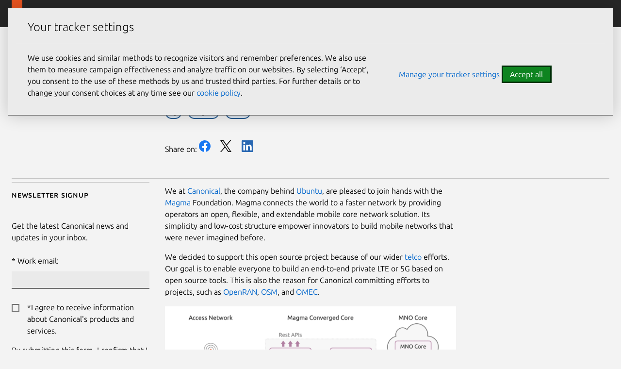

--- FILE ---
content_type: text/html; charset=utf-8
request_url: https://canonical.com/blog/canonical-joins-magma-foundation
body_size: 23673
content:
<!DOCTYPE html>

<html lang="en" dir="ltr">

  <head>
    <meta charset="UTF-8" />
    <meta name="viewport" content="width=device-width, initial-scale=1" />
    <meta name="description" content=" 
      We at Canonical, the company behind Ubuntu, are pleased to join hands with the Magma Foundation. Magma connects the world to a faster network by providing operators an open, flexible, and extendable mobile core network solution. Its simplicity and low-cost structure empower innovators to build mobile networks that were never imagined befo […]" />
      <meta name="copydoc" content=" 
        https://drive.google.com/drive/folders/0B8feV0jqaac3TmExU3NDcHhFTGc" />
        <meta name="author" content="Canonical Ltd" />
        <link rel="canonical" href="https://ubuntu.com/blog/canonical-joins-magma-foundation" />
        
        <meta name="discourse-url" content="
        https://discourse.ubuntu.com" />

          <meta name="theme-color" content="#262626" />
          <meta name="twitter:account_id" content="169015850" />
          <meta name="twitter:site" content="@canonical" />
          <meta property="og:type" content="website" />
          <meta property="og:url" content="https://canonical.com/blog/canonical-joins-magma-foundation" />
          <meta property="og:site_name" content="Canonical" />
          
          <title>

            Canonical joins Magma Foundation
          </title>
          
            <meta name="twitter:title" content="Canonical joins Magma Foundation | Canonical" />
            <meta property="og:title" content="Canonical joins Magma Foundation | Canonical" />
          
          
            <meta name="twitter:description" content="We at Canonical, the company behind Ubuntu, are pleased to join hands with the Magma Foundation. Magma connects the world to a faster network by providing operators an open, flexible, and extendable mobile core network solution. Its simplicity and low-cost structure empower innovators to build mobile networks that were never imagined befo […]" />
            <meta property="og:description" content="We at Canonical, the company behind Ubuntu, are pleased to join hands with the Magma Foundation. Magma connects the world to a faster network by providing operators an open, flexible, and extendable mobile core network solution. Its simplicity and low-cost structure empower innovators to build mobile networks that were never imagined befo […]" />
          

          
          <!-- Meta keywords:  -->
          

          
          <!-- Meta image: https://ubuntu.com/wp-content/uploads/ecfd/Screenshot-from-2021-11-30-17-29-57.png -->
          
            <meta name="twitter:card" content="summary_large_image" />
            <meta name="twitter:image"
                  content="https://ubuntu.com/wp-content/uploads/ecfd/Screenshot-from-2021-11-30-17-29-57.png" />
            <meta property="og:image"
                  content="https://ubuntu.com/wp-content/uploads/ecfd/Screenshot-from-2021-11-30-17-29-57.png" />
          

          
          

          
  
  <script type="application/ld+json">
    {
      "@context": "http://schema.org",
      "@id": "https://canonical.com/#article",
      "@type": "Article",
      "name": "",
      "headline": "We at Canonical, the company behind Ubuntu, are pleased to join hands with the Magma Foundation. Magma connects the world to a faster network by providing operators an open, flexible, and extendable mobile core network solution. Its simplicity and low-cost structure empower innovators to build mobile networks that were never imagined befo […]",
      "author": {
        "@type": "Person",
        "name": "Maciej Mazur"
      },
      "datePublished": "2021-12-09T08:00:02",
      
      "image": "https://ubuntu.com/wp-content/uploads/ecfd/Screenshot-from-2021-11-30-17-29-57.png",
      
      "url": "https://canonical.com/blog/canonical-joins-magma-foundation",
      "publisher": {
        "@type": "Organization",
        "name": "Ubuntu"
      }
    }
</script>
  


          <link rel="apple-touch-icon"
                sizes="180x180"
                href="https://assets.ubuntu.com/v1/f38b9c7e-COF%20apple-touch-icon.png" />
          <link rel="icon"
                type="image/png"
                sizes="32x32"
                href="https://assets.ubuntu.com/v1/be7e4cc6-COF-favicon-32x32.png" />
          <link rel="icon"
                type="image/png"
                sizes="16x16"
                href="https://assets.ubuntu.com/v1/16c27f81-COF%20favicon-16x16.png" />
          <link rel="manifest" href="/static/files/site.webmanifest?v=861e2f6" />
          <!-- Serving favicon for search engines locally -->
          <link rel="icon" type="image/png" sizes="48x48" href="/static/favicons/COF-favicon-48x48.png?v=fa3c63f" />

          <link rel="preconnect" href="https://assets.ubuntu.com" />

          <link rel="preload"
                as="font"
                type="font/woff2"
                href="https://assets.ubuntu.com/v1/e8c07df6-Ubuntu-L_W.woff2"
                crossorigin />
          <link rel="preload"
                as="font"
                type="font/woff2"
                href="https://assets.ubuntu.com/v1/7f100985-Ubuntu-Th_W.woff2"
                crossorigin />
          <link rel="preload"
                as="font"
                type="font/woff2"
                href="https://assets.ubuntu.com/v1/f8097dea-Ubuntu-LI_W.woff2"
                crossorigin />
          <link rel="preload"
                as="font"
                type="font/woff2"
                href="https://assets.ubuntu.com/v1/fff37993-Ubuntu-R_W.woff2"
                crossorigin />

          <script src="https://assets.ubuntu.com/v1/703e23c9-lazysizes+noscript+native-loading.5.1.2.min.js"
                  defer></script>

          <link rel="stylesheet" type="text/css" media="screen" href="/static/css/styles.css?v=efd54ee" />
        </head>

        <body class=" 
          
  is-paper blog-article
 l-site">
          <!-- Google Tag Manager (noscript) -->
          <noscript><iframe src="https://www.googletagmanager.com/ns.html?id=GTM-M5BPGQ6"
        height="0"
        width="0"
        style="display:none;
               visibility:hidden"></iframe></noscript>
          <a href="#main-content" class="u-off-screen">Skip to main content</a>
          <div id="success" class="u-hide">
            <div class="p-notification--positive u-no-margin--bottom">
              <div class="p-notification__content">
                <p class="p-notification__message">
                  Your submission was sent successfully! <a href="#"
    onclick="document.querySelector('#success').classList.add('u-hide');"><i class="p-notification__close">Close</i></a>
                </p>
              </div>
            </div>
          </div>
          <div id="newsletter-signup" class="u-hide">
            <div class="p-notification--positive u-no-margin--bottom">
              <div class="p-notification__content">
                <p class="p-notification__message">
                  Thank you for signing up for our newsletter!
                  <br />
                  In these regular emails you will find the latest updates from Canonical and upcoming events where you can meet our team.<a href="#"
   onclick="document.querySelector('#newsletter-signup').classList.add('u-hide');"><i class="p-notification__close">Close</i></a>
                </p>
              </div>
            </div>
          </div>
          <div id="contact-form-success" class="u-hide">
            <div class="p-notification--positive u-no-margin--bottom">
              <div class="p-notification__content">
                <p class="p-notification__message">
                  Thank you for contacting us. A member of our team will be in touch shortly. <a href="#"
   onclick="document.querySelector('#contact-form-success').classList.add('u-hide');"><i class="p-notification__close">Close</i></a>
                </p>
              </div>
            </div>
          </div>
          <div id="contact-form-fail" class="u-hide">
            <div class="p-notification--negative u-no-margin--bottom">
              <div class="p-notification__content">
                <p class="p-notification__message">
                  
                    
                    
                      An error occurred while submitting your form.
                    
                    Please try again or 
                    <a href="https://github.com/canonical/canonical.com/issues/new?template=ISSUE_TEMPLATE.md">file a bug report</a>.
                  
                  <a href="#" onclick="document.querySelector('#contact-form-fail').classList.add('u-hide');"><i class="p-notification__close">Close</i></a>
                </p>
              </div>
            </div>
          </div>

          

<header id="navigation"
        class="p-navigation--sliding is-dark">
  <div class="p-navigation__row--25-75">
    <div class="p-navigation__banner">
      <div class="p-navigation__tagged-logo">
        <a class="p-navigation__link" href="/">
          <div class="p-navigation__logo-tag">
            <img class="p-navigation__logo-icon"
                 src="https://assets.ubuntu.com/v1/82818827-CoF_white.svg"
                 alt="Canonical" />
          </div>
          <span class="p-navigation__logo-title">Canonical</span>
        </a>
      </div>
      <ul class="p-navigation__items">
        <li class="p-navigation__item">
          <a href="/search"
             class="js-search-button p-navigation__link--search-toggle"
             aria-label="Search"
             id="js-search-button-mobile"></a>
        </li>
        <li class="p-navigation__item">
          <a href="/navigation" class="js-menu-button p-navigation__link">Menu</a>
        </li>
      </ul>
    </div>
    <nav class="p-navigation__nav js-show-nav" aria-label="Categories">
      <ul class="p-navigation__items js-dropdown-list">
        <li class="p-navigation__item--dropdown-toggle"
            role="menuitem"
            id="products-nav">
          <a class="p-navigation__link js-dropdown-button"
             href="/navigation"
             aria-controls="products-content"
             tabindex="0"
             data-level="0">Products</a>
             <div class="p-navigation__dropdown is-full-width is-collapsed"
     data-level="1"
     id="products-content"
     aria-hidden="true">
  
    <div class="p-navigation__dropdown-content--sliding">
  <ul class="p-list u-no-margin js-dropdown-list">
    <li class="p-navigation__item--dropdown-close" id="products-content-back">
      <a class="p-navigation__link js-back-button js-focus-target"
         aria-controls="products-content"
         href="#products-content-back"
         data-level="1">Back</a>
    </li>
    
      
        <li class="p-navigation__item--dropdown-toggle"
            id="featured-content">
          <a class="p-navigation__link js-dropdown-button js-focus-target"
             href="#featured-menu"
             aria-controls="featured-menu"
             data-level="1">Featured</a>
          <ul class="p-navigation__dropdown js-dropdown-list"
              id="featured-menu"
              aria-hidden="true">
            <li class="p-navigation__item--dropdown-close"
                id="featured-content-back">
              <a class="p-navigation__link js-back-button js-focus-target"
                 aria-controls="featured-content"
                 href="#featured-content-back"
                 data-level="2">Back</a>
            </li>
            
              
                
                  <li>
  <a href="https://ubuntu.com/desktop"
     class="p-navigation__dropdown-item js-focus-target"
     data-level="2">
    <span>Ubuntu Desktop</span>
    <br />
    
      <small style="">Fast, modern and secure Linux</small>
    
  </a>
</li>
                
              
                
                  <li>
  <a href="https://ubuntu.com/server"
     class="p-navigation__dropdown-item js-focus-target"
     data-level="2">
    <span>Ubuntu Server</span>
    <br />
    
      <small style="">Scalable Linux for the cloud</small>
    
  </a>
</li>
                
              
                
                  <li>
  <a href="/maas"
     class="p-navigation__dropdown-item js-focus-target"
     data-level="2">
    <span>MAAS</span>
    <br />
    
      <small style="">Bare metal provisioning</small>
    
  </a>
</li>
                
              
                
                  <li>
  <a href="https://snapcraft.io/"
     class="p-navigation__dropdown-item js-focus-target"
     data-level="2">
    <span>Snapcraft</span>
    <br />
    
      <small style="">App store for Linux</small>
    
  </a>
</li>
                
              
                
                  <li>
  <a href="/openstack"
     class="p-navigation__dropdown-item js-focus-target"
     data-level="2">
    <span>OpenStack</span>
    <br />
    
      <small style="">Private cloud provisioning</small>
    
  </a>
</li>
                
              
                
                  <li>
  <a href="/microcloud"
     class="p-navigation__dropdown-item js-focus-target"
     data-level="2">
    <span>MicroCloud</span>
    <br />
    
      <small style="">Lightweight, automated clouds</small>
    
  </a>
</li>
                
              
                
                  <li>
  <a href="https://ubuntu.com/pro"
     class="p-navigation__dropdown-item js-focus-target"
     data-level="2">
    <span>Ubuntu Pro</span>
    <br />
    
      <small style="">Security &amp; compliance subscription</small>
    
  </a>
</li>
                
              
                
                  <li>
  <a href="https://ubuntu.com/support"
     class="p-navigation__dropdown-item js-focus-target"
     data-level="2">
    <span>Enterprise-grade support</span>
    <br />
    
      <small style="">24/7 support for the full-stack</small>
    
  </a>
</li>
                
              
                
                  <li>
  <a href="https://ubuntu.com/security/livepatch"
     class="p-navigation__dropdown-item js-focus-target"
     data-level="2">
    <span>Livepatch</span>
    <br />
    
      <small style="">Stay patched and defer reboots</small>
    
  </a>
</li>
                
              
                
                  <li>
  <a href="https://ubuntu.com/kubernetes"
     class="p-navigation__dropdown-item js-focus-target"
     data-level="2">
    <span>Kubernetes</span>
    <br />
    
      <small style="">Containerized workloads</small>
    
  </a>
</li>
                
              
                
                  <li>
  <a href="/mlops"
     class="p-navigation__dropdown-item js-focus-target"
     data-level="2">
    <span>MLOps</span>
    <br />
    
      <small style="">Scalable machine learning solutions</small>
    
  </a>
</li>
                
              
                
                  <li>
  <a href="/juju"
     class="p-navigation__dropdown-item js-focus-target"
     data-level="2">
    <span>Juju</span>
    <br />
    
      <small style="">Orchestration engine for operators</small>
    
  </a>
</li>
                
              
                
                  <li>
  <a href="https://ubuntu.com/certified"
     class="p-navigation__dropdown-item js-focus-target"
     data-level="2">
    <span>Certified hardware</span>
    <br />
    
      <small style="">Ubuntu hardware you can trust</small>
    
  </a>
</li>
                
              
                
                  <li>
  <a href="/academy"
     class="p-navigation__dropdown-item js-focus-target"
     data-level="2">
    <span>Canonical Academy</span>
    <br />
    
      <small style="">Real-world, industry relevant exams.</small>
    
  </a>
</li>
                
              
            
            
          </ul>
        </li>
      
        <li class="p-navigation__item--dropdown-toggle"
            id="ubuntu-os-content">
          <a class="p-navigation__link js-dropdown-button js-focus-target"
             href="#ubuntu-os-menu"
             aria-controls="ubuntu-os-menu"
             data-level="1">Ubuntu OS</a>
          <ul class="p-navigation__dropdown js-dropdown-list"
              id="ubuntu-os-menu"
              aria-hidden="true">
            <li class="p-navigation__item--dropdown-close"
                id="ubuntu-os-content-back">
              <a class="p-navigation__link js-back-button js-focus-target"
                 aria-controls="ubuntu-os-content"
                 href="#ubuntu-os-content-back"
                 data-level="2">Back</a>
            </li>
            
              
                
                  <li>
  <a href="https://ubuntu.com/desktop"
     class="p-navigation__dropdown-item js-focus-target"
     data-level="2">
    <span>Ubuntu Desktop</span>
    <br />
    
      <small style="">Fast, modern and secure Linux</small>
    
  </a>
</li>
                
              
                
                  <li>
  <a href="https://ubuntu.com/server"
     class="p-navigation__dropdown-item js-focus-target"
     data-level="2">
    <span>Ubuntu Server</span>
    <br />
    
      <small style="">Scalable Linux for the cloud</small>
    
  </a>
</li>
                
              
                
                  <li>
  <a href="https://ubuntu.com/pro"
     class="p-navigation__dropdown-item js-focus-target"
     data-level="2">
    <span>Ubuntu Pro</span>
    <br />
    
      <small style="">Security &amp; compliance subscription</small>
    
  </a>
</li>
                
              
                
                  <li>
  <a href="https://ubuntu.com/core"
     class="p-navigation__dropdown-item js-focus-target"
     data-level="2">
    <span>Ubuntu Core</span>
    <br />
    
      <small style="">Embedded Linux</small>
    
  </a>
</li>
                
              
                
                  <li>
  <a href="https://ubuntu.com/security/fips"
     class="p-navigation__dropdown-item js-focus-target"
     data-level="2">
    <span>FIPS for Ubuntu</span>
    <br />
    
      <small style="">Secure Linux for government</small>
    
  </a>
</li>
                
              
                
                  <li>
  <a href="https://ubuntu.com/desktop/wsl"
     class="p-navigation__dropdown-item js-focus-target"
     data-level="2">
    <span>WSL</span>
    <br />
    
      <small style="">Windows Subsystem for Linux</small>
    
  </a>
</li>
                
              
                
                  <li>
  <a href="/multipass"
     class="p-navigation__dropdown-item js-focus-target"
     data-level="2">
    <span>Multipass</span>
    <br />
    
      <small style="">VMs for Windows, macOS &amp; Linux</small>
    
  </a>
</li>
                
              
            
            
              
                
                  <li class="p-navigation--list-heading">
  <h2 class="p-navigation__dropdown-item p-text--small-caps u-no-margin js-focus-target"
      data-level="2">Quick links</h2>
</li>
                
              
              
                <li class="p-navigation--list-link">
                  <span class="p-navigation__dropdown-item">
                    <a href="https://ubuntu.com/tutorials/upgrading-ubuntu-desktop" data-level="2" class="js-focus-target">Upgrade Ubuntu</a>
                  </span>
                </li>
              
                <li class="p-navigation--list-link">
                  <span class="p-navigation__dropdown-item">
                    <a href="https://help.ubuntu.com/" data-level="2" class="js-focus-target">Ubuntu documentation</a>
                  </span>
                </li>
              
                <li class="p-navigation--list-link">
                  <span class="p-navigation__dropdown-item">
                    <a href="https://ubuntu.com/tutorials/install-ubuntu-desktop" data-level="2" class="js-focus-target">Desktop install</a>
                  </span>
                </li>
              
                <li class="p-navigation--list-link">
                  <span class="p-navigation__dropdown-item">
                    <a href="https://ubuntu.com/server/docs/installation" data-level="2" class="js-focus-target">Server install</a>
                  </span>
                </li>
              
                <li class="p-navigation--list-link">
                  <span class="p-navigation__dropdown-item">
                    <a href="https://ubuntu.com/server/docs" data-level="2" class="js-focus-target">Server guide</a>
                  </span>
                </li>
              
                <li class="p-navigation--list-link">
                  <span class="p-navigation__dropdown-item">
                    <a href="https://ubuntu.com/cloud/public-cloud" data-level="2" class="js-focus-target">Ubuntu on public clouds</a>
                  </span>
                </li>
              
            
          </ul>
        </li>
      
        <li class="p-navigation__item--dropdown-toggle"
            id="private-cloud-content">
          <a class="p-navigation__link js-dropdown-button js-focus-target"
             href="#private-cloud-menu"
             aria-controls="private-cloud-menu"
             data-level="1">Private cloud</a>
          <ul class="p-navigation__dropdown js-dropdown-list"
              id="private-cloud-menu"
              aria-hidden="true">
            <li class="p-navigation__item--dropdown-close"
                id="private-cloud-content-back">
              <a class="p-navigation__link js-back-button js-focus-target"
                 aria-controls="private-cloud-content"
                 href="#private-cloud-content-back"
                 data-level="2">Back</a>
            </li>
            
              
                
                  <li>
  <a href="/openstack"
     class="p-navigation__dropdown-item js-focus-target"
     data-level="2">
    <span>OpenStack</span>
    <br />
    
      <small style="">Enterprise private cloud</small>
    
  </a>
</li>
                
              
                
                  <li>
  <a href="https://ubuntu.com/server"
     class="p-navigation__dropdown-item js-focus-target"
     data-level="2">
    <span>Ubuntu Server</span>
    <br />
    
      <small style="">Scalable Linux for the cloud</small>
    
  </a>
</li>
                
              
                
                  <li>
  <a href="https://ubuntu.com/landscape"
     class="p-navigation__dropdown-item js-focus-target"
     data-level="2">
    <span>Landscape</span>
    <br />
    
      <small style="">Monitor and manage machines</small>
    
  </a>
</li>
                
              
                
                  <li>
  <a href="/maas"
     class="p-navigation__dropdown-item js-focus-target"
     data-level="2">
    <span>MAAS</span>
    <br />
    
      <small style="">Bare metal provisioning</small>
    
  </a>
</li>
                
              
                
                  <li>
  <a href="https://ubuntu.com/ceph"
     class="p-navigation__dropdown-item js-focus-target"
     data-level="2">
    <span>Ceph</span>
    <br />
    
      <small style="">Open source storage</small>
    
  </a>
</li>
                
              
                
                  <li>
  <a href="/anbox-cloud"
     class="p-navigation__dropdown-item js-focus-target"
     data-level="2">
    <span>Anbox Cloud</span>
    <br />
    
      <small style="">Virtualized Android on demand</small>
    
  </a>
</li>
                
              
                
                  <li>
  <a href="/juju"
     class="p-navigation__dropdown-item js-focus-target"
     data-level="2">
    <span>Juju</span>
    <br />
    
      <small style="">Orchestrator engine for operators</small>
    
  </a>
</li>
                
              
                
                  <li>
  <a href="https://ubuntu.com/openstack/consulting"
     class="p-navigation__dropdown-item js-focus-target"
     data-level="2">
    <span>Private cloud build</span>
    <br />
    
      <small style="">OpenStack implementation</small>
    
  </a>
</li>
                
              
                
                  <li>
  <a href="/microstack"
     class="p-navigation__dropdown-item js-focus-target"
     data-level="2">
    <span>MicroStack</span>
    <br />
    
      <small style="">Cloud-native OpenStack</small>
    
  </a>
</li>
                
              
                
                  <li>
  <a href="/microcloud"
     class="p-navigation__dropdown-item js-focus-target"
     data-level="2">
    <span>MicroCloud</span>
    <br />
    
      <small style="">Lightweight, automated clouds</small>
    
  </a>
</li>
                
              
                
                  <li>
  <a href="/observability"
     class="p-navigation__dropdown-item js-focus-target"
     data-level="2">
    <span>Observability</span>
    <br />
    
      <small style="">Open source observability</small>
    
  </a>
</li>
                
              
            
            
              
                
                  <li class="p-navigation--list-heading">
  <h2 class="p-navigation__dropdown-item p-text--small-caps u-no-margin js-focus-target"
      data-level="2">Quick links</h2>
</li>
                
              
              
                <li class="p-navigation--list-link">
                  <span class="p-navigation__dropdown-item">
                    <a href="https://ubuntu.com/server/docs" data-level="2" class="js-focus-target">Server documentation</a>
                  </span>
                </li>
              
                <li class="p-navigation--list-link">
                  <span class="p-navigation__dropdown-item">
                    <a href="/maas/docs" data-level="2" class="js-focus-target">MAAS documentation</a>
                  </span>
                </li>
              
                <li class="p-navigation--list-link">
                  <span class="p-navigation__dropdown-item">
                    <a href="/microstack/docs/single-node" data-level="2" class="js-focus-target">MicroStack installation</a>
                  </span>
                </li>
              
                <li class="p-navigation--list-link">
                  <span class="p-navigation__dropdown-item">
                    <a href="https://ubuntu.com/blog/data-centre-networking-what-is-sdn" data-level="2" class="js-focus-target">Data Centre Networking blog</a>
                  </span>
                </li>
              
                <li class="p-navigation--list-link">
                  <span class="p-navigation__dropdown-item">
                    <a href="https://ubuntu.com/openstack/pricing-calculator" data-level="2" class="js-focus-target">OpenStack pricing</a>
                  </span>
                </li>
              
                <li class="p-navigation--list-link">
                  <span class="p-navigation__dropdown-item">
                    <a href="https://ubuntu.com/openstack/consulting" data-level="2" class="js-focus-target">Private cloud consulting</a>
                  </span>
                </li>
              
                <li class="p-navigation--list-link">
                  <span class="p-navigation__dropdown-item">
                    <a href="https://ubuntu.com/blog/private_cloud_avoiding_operational_costs" data-level="2" class="js-focus-target">Private cloud: Avoiding the high cost of operations</a>
                  </span>
                </li>
              
            
          </ul>
        </li>
      
        <li class="p-navigation__item--dropdown-toggle"
            id="public-cloud-content">
          <a class="p-navigation__link js-dropdown-button js-focus-target"
             href="#public-cloud-menu"
             aria-controls="public-cloud-menu"
             data-level="1">Public cloud</a>
          <ul class="p-navigation__dropdown js-dropdown-list"
              id="public-cloud-menu"
              aria-hidden="true">
            <li class="p-navigation__item--dropdown-close"
                id="public-cloud-content-back">
              <a class="p-navigation__link js-back-button js-focus-target"
                 aria-controls="public-cloud-content"
                 href="#public-cloud-content-back"
                 data-level="2">Back</a>
            </li>
            
              
                
                  <li>
  <a href="https://ubuntu.com/cloud/public-cloud"
     class="p-navigation__dropdown-item js-focus-target"
     data-level="2">
    <span>Ubuntu on public clouds</span>
    <br />
    
      <small style="">The most popular cloud OS</small>
    
  </a>
</li>
                
              
                
                  <li>
  <a href="https://ubuntu.com/aws"
     class="p-navigation__dropdown-item js-focus-target"
     data-level="2">
    <span>Ubuntu on AWS</span>
    <br />
    
      <small style="">AWS Marketplace</small>
    
  </a>
</li>
                
              
                
                  <li>
  <a href="https://ubuntu.com/azure"
     class="p-navigation__dropdown-item js-focus-target"
     data-level="2">
    <span>Ubuntu on Azure</span>
    <br />
    
      <small style="">Microsoft Azure Marketplace</small>
    
  </a>
</li>
                
              
                
                  <li>
  <a href="https://ubuntu.com/gcp"
     class="p-navigation__dropdown-item js-focus-target"
     data-level="2">
    <span>Ubuntu on GCP</span>
    <br />
    
      <small style="">Google Cloud Marketplace</small>
    
  </a>
</li>
                
              
                
                  <li>
  <a href="https://ubuntu.com/aws/workspaces"
     class="p-navigation__dropdown-item js-focus-target"
     data-level="2">
    <span>Ubuntu WorkSpaces</span>
    <br />
    
      <small style="">Virtual desktops on AWS</small>
    
  </a>
</li>
                
              
            
            
          </ul>
        </li>
      
        <li class="p-navigation__item--dropdown-toggle"
            id="virtualization-content">
          <a class="p-navigation__link js-dropdown-button js-focus-target"
             href="#virtualization-menu"
             aria-controls="virtualization-menu"
             data-level="1">Virtualization</a>
          <ul class="p-navigation__dropdown js-dropdown-list"
              id="virtualization-menu"
              aria-hidden="true">
            <li class="p-navigation__item--dropdown-close"
                id="virtualization-content-back">
              <a class="p-navigation__link js-back-button js-focus-target"
                 aria-controls="virtualization-content"
                 href="#virtualization-content-back"
                 data-level="2">Back</a>
            </li>
            
              
                
                  <li>
  <a href="/multipass"
     class="p-navigation__dropdown-item js-focus-target"
     data-level="2">
    <span>Multipass</span>
    <br />
    
      <small style="">VMs for Windows, macOS &amp; Linux</small>
    
  </a>
</li>
                
              
                
                  <li>
  <a href="/lxd"
     class="p-navigation__dropdown-item js-focus-target"
     data-level="2">
    <span>LXD</span>
    <br />
    
      <small style="">Linux containers and VMs</small>
    
  </a>
</li>
                
              
                
                  <li>
  <a href="https://ubuntu.com/desktop/wsl"
     class="p-navigation__dropdown-item js-focus-target"
     data-level="2">
    <span>WSL</span>
    <br />
    
      <small style="">Windows Subsystem for Linux</small>
    
  </a>
</li>
                
              
            
            
              
                
                  <li class="p-navigation--list-heading">
  <h2 class="p-navigation__dropdown-item p-text--small-caps u-no-margin js-focus-target"
      data-level="2">Quick links</h2>
</li>
                
              
              
                <li class="p-navigation--list-link">
                  <span class="p-navigation__dropdown-item">
                    <a href="https://snapcraft.io/blog/what-is-virtualisation-the-basics" data-level="2" class="js-focus-target">What is virtualization?</a>
                  </span>
                </li>
              
                <li class="p-navigation--list-link">
                  <span class="p-navigation__dropdown-item">
                    <a href="https://documentation.ubuntu.com/multipass/en/latest" data-level="2" class="js-focus-target">Multipass documentation</a>
                  </span>
                </li>
              
                <li class="p-navigation--list-link">
                  <span class="p-navigation__dropdown-item">
                    <a href="https://ubuntu.com/server/docs/virtualization-multipass" data-level="2" class="js-focus-target">Virtualization docs in the server guide</a>
                  </span>
                </li>
              
                <li class="p-navigation--list-link">
                  <span class="p-navigation__dropdown-item">
                    <a href="https://wiki.ubuntu.com/WSL" data-level="2" class="js-focus-target">What is WSL?</a>
                  </span>
                </li>
              
                <li class="p-navigation--list-link">
                  <span class="p-navigation__dropdown-item">
                    <a href="https://ubuntu.com/tutorials/install-ubuntu-on-wsl2-on-windows-11-with-gui-support" data-level="2" class="js-focus-target">Install Ubuntu on Windows 11</a>
                  </span>
                </li>
              
                <li class="p-navigation--list-link">
                  <span class="p-navigation__dropdown-item">
                    <a href="https://ubuntu.com/tutorials/install-ubuntu-on-wsl2-on-windows-10" data-level="2" class="js-focus-target">Install Ubuntu on Windows 10</a>
                  </span>
                </li>
              
            
          </ul>
        </li>
      
        <li class="p-navigation__item--dropdown-toggle"
            id="security-and-support-content">
          <a class="p-navigation__link js-dropdown-button js-focus-target"
             href="#security-and-support-menu"
             aria-controls="security-and-support-menu"
             data-level="1">Security and support</a>
          <ul class="p-navigation__dropdown js-dropdown-list"
              id="security-and-support-menu"
              aria-hidden="true">
            <li class="p-navigation__item--dropdown-close"
                id="security-and-support-content-back">
              <a class="p-navigation__link js-back-button js-focus-target"
                 aria-controls="security-and-support-content"
                 href="#security-and-support-content-back"
                 data-level="2">Back</a>
            </li>
            
              
                
                  <li>
  <a href="https://ubuntu.com/pro"
     class="p-navigation__dropdown-item js-focus-target"
     data-level="2">
    <span>Ubuntu Pro</span>
    <br />
    
      <small style="">Security &amp; compliance subscription</small>
    
  </a>
</li>
                
              
                
                  <li>
  <a href="https://ubuntu.com/support"
     class="p-navigation__dropdown-item js-focus-target"
     data-level="2">
    <span>Ubuntu Pro + support</span>
    <br />
    
      <small style="">24/7 support for the full-stack</small>
    
  </a>
</li>
                
              
                
                  <li>
  <a href="https://ubuntu.com/security/esm"
     class="p-navigation__dropdown-item js-focus-target"
     data-level="2">
    <span>ESM</span>
    <br />
    
      <small style="">10 years of security maintenance</small>
    
  </a>
</li>
                
              
                
                  <li>
  <a href="https://ubuntu.com/landscape"
     class="p-navigation__dropdown-item js-focus-target"
     data-level="2">
    <span>Landscape</span>
    <br />
    
      <small style="">Monitor and manage machines</small>
    
  </a>
</li>
                
              
                
                  <li>
  <a href="https://ubuntu.com/security/livepatch"
     class="p-navigation__dropdown-item js-focus-target"
     data-level="2">
    <span>Livepatch</span>
    <br />
    
      <small style="">Stay patched without reboots</small>
    
  </a>
</li>
                
              
                
                  <li>
  <a href="https://ubuntu.com/aws/pro"
     class="p-navigation__dropdown-item js-focus-target"
     data-level="2">
    <span>Ubuntu Pro for AWS</span>
    <br />
    
      <small style="">Amazon Web Services support</small>
    
  </a>
</li>
                
              
                
                  <li>
  <a href="https://ubuntu.com/azure/pro"
     class="p-navigation__dropdown-item js-focus-target"
     data-level="2">
    <span>Ubuntu Pro for Azure</span>
    <br />
    
      <small style="">Microsoft Azure cloud support</small>
    
  </a>
</li>
                
              
                
                  <li>
  <a href="https://ubuntu.com/gcp/pro"
     class="p-navigation__dropdown-item js-focus-target"
     data-level="2">
    <span>Ubuntu Pro for GCP</span>
    <br />
    
      <small style="">Google Cloud support</small>
    
  </a>
</li>
                
              
                
                  <li>
  <a href="https://ubuntu.com/security/certifications"
     class="p-navigation__dropdown-item js-focus-target"
     data-level="2">
    <span>Certifications and hardening</span>
    <br />
    
      <small style="">CIS, DISA-STIG, FIPS compliance</small>
    
  </a>
</li>
                
              
                
                  <li>
  <a href="https://ubuntu.com/confidential-computing"
     class="p-navigation__dropdown-item js-focus-target"
     data-level="2">
    <span>Confidential computing</span>
    <br />
    
      <small style="">Protect your data in use</small>
    
  </a>
</li>
                
              
            
            
              
                
                  <li class="p-navigation--list-heading">
  <h2 class="p-navigation__dropdown-item p-text--small-caps u-no-margin js-focus-target"
      data-level="2">Quick links</h2>
</li>
                
              
              
                <li class="p-navigation--list-link">
                  <span class="p-navigation__dropdown-item">
                    <a href="https://ubuntu.com/pricing/pro" data-level="2" class="js-focus-target">Ubuntu Pro pricing</a>
                  </span>
                </li>
              
                <li class="p-navigation--list-link">
                  <span class="p-navigation__dropdown-item">
                    <a href="https://ubuntu.com/pricing/consulting" data-level="2" class="js-focus-target">Open infrastructure consulting</a>
                  </span>
                </li>
              
                <li class="p-navigation--list-link">
                  <span class="p-navigation__dropdown-item">
                    <a href="https://ubuntu.com/certified" data-level="2" class="js-focus-target">Certified hardware</a>
                  </span>
                </li>
              
                <li class="p-navigation--list-link">
                  <span class="p-navigation__dropdown-item">
                    <a href="https://ubuntu.com/security/cves" data-level="2" class="js-focus-target">CVE reports</a>
                  </span>
                </li>
              
                <li class="p-navigation--list-link">
                  <span class="p-navigation__dropdown-item">
                    <a href="https://ubuntu.com/security/notices" data-level="2" class="js-focus-target">Ubuntu Security Notices (USN)</a>
                  </span>
                </li>
              
                <li class="p-navigation--list-link">
                  <span class="p-navigation__dropdown-item">
                    <a href="https://ubuntu.com/pro/free-trial" data-level="2" class="js-focus-target">Ubuntu Pro free trial</a>
                  </span>
                </li>
              
                <li class="p-navigation--list-link">
                  <span class="p-navigation__dropdown-item">
                    <a href="https://ubuntu.com/pro/subscribe" data-level="2" class="js-focus-target">Get Ubuntu Pro now</a>
                  </span>
                </li>
              
            
          </ul>
        </li>
      
        <li class="p-navigation__item--dropdown-toggle"
            id="kubernetes-content">
          <a class="p-navigation__link js-dropdown-button js-focus-target"
             href="#kubernetes-menu"
             aria-controls="kubernetes-menu"
             data-level="1">Kubernetes</a>
          <ul class="p-navigation__dropdown js-dropdown-list"
              id="kubernetes-menu"
              aria-hidden="true">
            <li class="p-navigation__item--dropdown-close"
                id="kubernetes-content-back">
              <a class="p-navigation__link js-back-button js-focus-target"
                 aria-controls="kubernetes-content"
                 href="#kubernetes-content-back"
                 data-level="2">Back</a>
            </li>
            
              
                
                  <li>
  <a href="https://ubuntu.com/kubernetes"
     class="p-navigation__dropdown-item js-focus-target"
     data-level="2">
    <span>Kubernetes</span>
    <br />
    
      <small style="">Containerized workloads</small>
    
  </a>
</li>
                
              
                
                  <li>
  <a href="/microk8s"
     class="p-navigation__dropdown-item js-focus-target"
     data-level="2">
    <span>MicroK8s</span>
    <br />
    
      <small style="">Simplest way to get Kubernetes</small>
    
  </a>
</li>
                
              
                
                  <li>
  <a href="https://ubuntu.com/kubernetes/charmed-k8s"
     class="p-navigation__dropdown-item js-focus-target"
     data-level="2">
    <span>Charmed Kubernetes</span>
    <br />
    
      <small style="">Composable K8s for the enterprise</small>
    
  </a>
</li>
                
              
                
                  <li>
  <a href="/mlops/kubeflow/what-is-kubeflow"
     class="p-navigation__dropdown-item js-focus-target"
     data-level="2">
    <span>Kubeflow</span>
    <br />
    
      <small style="">Machine learning toolkit for K8s</small>
    
  </a>
</li>
                
              
            
            
              
                
                  <li class="p-navigation--list-heading">
  <h2 class="p-navigation__dropdown-item p-text--small-caps u-no-margin js-focus-target"
      data-level="2">Quick links</h2>
</li>
                
              
              
                <li class="p-navigation--list-link">
                  <span class="p-navigation__dropdown-item">
                    <a href="https://ubuntu.com/kubernetes/docs" data-level="2" class="js-focus-target">Kubernetes documentation</a>
                  </span>
                </li>
              
                <li class="p-navigation--list-link">
                  <span class="p-navigation__dropdown-item">
                    <a href="https://ubuntu.com/kubernetes/docs/quickstart" data-level="2" class="js-focus-target">Getting started with Kubernetes</a>
                  </span>
                </li>
              
                <li class="p-navigation--list-link">
                  <span class="p-navigation__dropdown-item">
                    <a href="https://ubuntu.com/kubernetes/compare" data-level="2" class="js-focus-target">Distributions comparison</a>
                  </span>
                </li>
              
                <li class="p-navigation--list-link">
                  <span class="p-navigation__dropdown-item">
                    <a href="/microk8s/docs/getting-started" data-level="2" class="js-focus-target">Getting started with MicroK8s</a>
                  </span>
                </li>
              
                <li class="p-navigation--list-link">
                  <span class="p-navigation__dropdown-item">
                    <a href="https://documentation.ubuntu.com/charmed-kubeflow/how-to/install" data-level="2" class="js-focus-target">Kubeflow installation tutorial</a>
                  </span>
                </li>
              
            
          </ul>
        </li>
      
        <li class="p-navigation__item--dropdown-toggle"
            id="ai-and-data-content">
          <a class="p-navigation__link js-dropdown-button js-focus-target"
             href="#ai-and-data-menu"
             aria-controls="ai-and-data-menu"
             data-level="1">AI and data</a>
          <ul class="p-navigation__dropdown js-dropdown-list"
              id="ai-and-data-menu"
              aria-hidden="true">
            <li class="p-navigation__item--dropdown-close"
                id="ai-and-data-content-back">
              <a class="p-navigation__link js-back-button js-focus-target"
                 aria-controls="ai-and-data-content"
                 href="#ai-and-data-content-back"
                 data-level="2">Back</a>
            </li>
            
              
                
                  <li>
  <a href="https://ubuntu.com/ai"
     class="p-navigation__dropdown-item js-focus-target"
     data-level="2">
    <span>AI/ML</span>
    <br />
    
      <small style="">AI and machine learning on Ubuntu</small>
    
  </a>
</li>
                
              
                
                  <li>
  <a href="/mlops/kubeflow"
     class="p-navigation__dropdown-item js-focus-target"
     data-level="2">
    <span>Kubeflow</span>
    <br />
    
      <small style="">End-to-end MLOps platform</small>
    
  </a>
</li>
                
              
                
                  <li>
  <a href="/mlops/mlflow"
     class="p-navigation__dropdown-item js-focus-target"
     data-level="2">
    <span>MLflow</span>
    <br />
    
      <small style="">Lightweight ML platform</small>
    
  </a>
</li>
                
              
                
                  <li>
  <a href="/data"
     class="p-navigation__dropdown-item js-focus-target"
     data-level="2">
    <span>Data solutions</span>
    <br />
    
      <small style="">Enterprise data management at scale</small>
    
  </a>
</li>
                
              
                
                  <li>
  <a href="/data/kafka"
     class="p-navigation__dropdown-item js-focus-target"
     data-level="2">
    <span>Kafka</span>
    <br />
    
      <small style="">Streaming data platform</small>
    
  </a>
</li>
                
              
                
                  <li>
  <a href="/data/spark"
     class="p-navigation__dropdown-item js-focus-target"
     data-level="2">
    <span>Spark</span>
    <br />
    
      <small style="">Big data processing</small>
    
  </a>
</li>
                
              
                
                  <li>
  <a href="/data/mongodb"
     class="p-navigation__dropdown-item js-focus-target"
     data-level="2">
    <span>MongoDB</span>
    <br />
    
      <small style="">NoSQL database management</small>
    
  </a>
</li>
                
              
                
                  <li>
  <a href="/data/postgresql"
     class="p-navigation__dropdown-item js-focus-target"
     data-level="2">
    <span>PostgreSQL</span>
    <br />
    
      <small style="">Relational database management</small>
    
  </a>
</li>
                
              
                
                  <li>
  <a href="/data/mysql"
     class="p-navigation__dropdown-item js-focus-target"
     data-level="2">
    <span>MySQL</span>
    <br />
    
      <small style="">Relational database management</small>
    
  </a>
</li>
                
              
                
                  <li>
  <a href="/data/opensearch"
     class="p-navigation__dropdown-item js-focus-target"
     data-level="2">
    <span>OpenSearch</span>
    <br />
    
      <small style="">Search and analytics suite</small>
    
  </a>
</li>
                
              
            
            
              
                
                  <li class="p-navigation--list-heading">
  <h2 class="p-navigation__dropdown-item p-text--small-caps u-no-margin js-focus-target"
      data-level="2">Quick links</h2>
</li>
                
              
              
                <li class="p-navigation--list-link">
                  <span class="p-navigation__dropdown-item">
                    <a href="https://documentation.ubuntu.com/charmed-kubeflow" data-level="2" class="js-focus-target">Kubeflow documentation</a>
                  </span>
                </li>
              
                <li class="p-navigation--list-link">
                  <span class="p-navigation__dropdown-item">
                    <a href="https://documentation.ubuntu.com/charmed-mlflow/en/latest/" data-level="2" class="js-focus-target">MLflow documentation</a>
                  </span>
                </li>
              
                <li class="p-navigation--list-link">
                  <span class="p-navigation__dropdown-item">
                    <a href="/data/docs" data-level="2" class="js-focus-target">Data documentation</a>
                  </span>
                </li>
              
                <li class="p-navigation--list-link">
                  <span class="p-navigation__dropdown-item">
                    <a href="https://ubuntu.com/engage/mlops-toolkit/" data-level="2" class="js-focus-target">MLOps toolkit</a>
                  </span>
                </li>
              
                <li class="p-navigation--list-link">
                  <span class="p-navigation__dropdown-item">
                    <a href="https://ubuntu.com/engage/open-source-big-data-ai" data-level="2" class="js-focus-target">Guide to big data and AI</a>
                  </span>
                </li>
              
            
          </ul>
        </li>
      
        <li class="p-navigation__item--dropdown-toggle"
            id="certified-hardware-content">
          <a class="p-navigation__link js-dropdown-button js-focus-target"
             href="#certified-hardware-menu"
             aria-controls="certified-hardware-menu"
             data-level="1">Certified hardware</a>
          <ul class="p-navigation__dropdown js-dropdown-list"
              id="certified-hardware-menu"
              aria-hidden="true">
            <li class="p-navigation__item--dropdown-close"
                id="certified-hardware-content-back">
              <a class="p-navigation__link js-back-button js-focus-target"
                 aria-controls="certified-hardware-content"
                 href="#certified-hardware-content-back"
                 data-level="2">Back</a>
            </li>
            
              
                
                  <li>
  <a href="https://ubuntu.com/certified"
     class="p-navigation__dropdown-item js-focus-target"
     data-level="2">
    <span>Certified hardware</span>
    <br />
    
      <small style="">Ubuntu hardware you can trust</small>
    
  </a>
</li>
                
              
                
                  <li>
  <a href="https://ubuntu.com/certified?q=&amp;limit=20&amp;category=Laptop&amp;category=Desktop"
     class="p-navigation__dropdown-item js-focus-target"
     data-level="2">
    <span>PC and laptops</span>
    <br />
    
      <small style="">Certified for Ubuntu</small>
    
  </a>
</li>
                
              
                
                  <li>
  <a href="https://ubuntu.com/certified/servers"
     class="p-navigation__dropdown-item js-focus-target"
     data-level="2">
    <span>Servers</span>
    <br />
    
      <small style="">Hardware for data centers</small>
    
  </a>
</li>
                
              
                
                  <li>
  <a href="https://ubuntu.com/certified/devices"
     class="p-navigation__dropdown-item js-focus-target"
     data-level="2">
    <span>IoT devices</span>
    <br />
    
      <small style="">Stable and secure devices</small>
    
  </a>
</li>
                
              
                
                  <li>
  <a href="https://ubuntu.com/certified/socs"
     class="p-navigation__dropdown-item js-focus-target"
     data-level="2">
    <span>SoCs</span>
    <br />
    
      <small style="">System on a Chip hardware</small>
    
  </a>
</li>
                
              
                
                  <li>
  <a href="https://ubuntu.com/certified?q=&amp;limit=20&amp;vendor=Raspberry+Pi+Foundation"
     class="p-navigation__dropdown-item js-focus-target"
     data-level="2">
    <span>Raspberry Pi</span>
    <br />
    
      <small style="">Certified Pi devices</small>
    
  </a>
</li>
                
              
            
            
              
                
                  <li class="p-navigation--list-heading">
  <h2 class="p-navigation__dropdown-item p-text--small-caps u-no-margin js-focus-target"
      data-level="2">Quick links</h2>
</li>
                
              
              
                <li class="p-navigation--list-link">
                  <span class="p-navigation__dropdown-item">
                    <a href="https://ubuntu.com/certified/why-certified" data-level="2" class="js-focus-target">Why use Certified devices?</a>
                  </span>
                </li>
              
                <li class="p-navigation--list-link">
                  <span class="p-navigation__dropdown-item">
                    <a href="https://ubuntu.com/partners/become-a-partner" data-level="2" class="js-focus-target">Certify your device</a>
                  </span>
                </li>
              
                <li class="p-navigation--list-link">
                  <span class="p-navigation__dropdown-item">
                    <a href="https://www.brighttalk.com/webcast/6793/497538" data-level="2" class="js-focus-target">Why certification matters for AIoT</a>
                  </span>
                </li>
              
                <li class="p-navigation--list-link">
                  <span class="p-navigation__dropdown-item">
                    <a href="https://www.brighttalk.com/webcast/6793/514263" data-level="2" class="js-focus-target">Industrial Pi use cases webinar</a>
                  </span>
                </li>
              
                <li class="p-navigation--list-link">
                  <span class="p-navigation__dropdown-item">
                    <a href="https://ubuntu.com/blog/why-you-should-buy-a-pre-installed-ubuntu-workstation" data-level="2" class="js-focus-target">Why buy a preinstalled workstation?</a>
                  </span>
                </li>
              
            
          </ul>
        </li>
      
        <li class="p-navigation__item--dropdown-toggle"
            id="iot-and-edge-content">
          <a class="p-navigation__link js-dropdown-button js-focus-target"
             href="#iot-and-edge-menu"
             aria-controls="iot-and-edge-menu"
             data-level="1">IoT and edge</a>
          <ul class="p-navigation__dropdown js-dropdown-list"
              id="iot-and-edge-menu"
              aria-hidden="true">
            <li class="p-navigation__item--dropdown-close"
                id="iot-and-edge-content-back">
              <a class="p-navigation__link js-back-button js-focus-target"
                 aria-controls="iot-and-edge-content"
                 href="#iot-and-edge-content-back"
                 data-level="2">Back</a>
            </li>
            
              
                
                  <li>
  <a href="https://ubuntu.com/core"
     class="p-navigation__dropdown-item js-focus-target"
     data-level="2">
    <span>Ubuntu Core</span>
    <br />
    
      <small style="">Embedded Linux</small>
    
  </a>
</li>
                
              
                
                  <li>
  <a href="https://ubuntu.com/internet-of-things/appstore"
     class="p-navigation__dropdown-item js-focus-target"
     data-level="2">
    <span>IoT App Store</span>
    <br />
    
      <small style="">Private app store for Linux and IoT</small>
    
  </a>
</li>
                
              
                
                  <li>
  <a href="https://ubuntu.com/internet-of-things/management"
     class="p-navigation__dropdown-item js-focus-target"
     data-level="2">
    <span>Device management</span>
    <br />
    
      <small style="">Manage fleets of IoT devices</small>
    
  </a>
</li>
                
              
                
                  <li>
  <a href="https://ubuntu.com/certified/devices"
     class="p-navigation__dropdown-item js-focus-target"
     data-level="2">
    <span>Certified devices</span>
    <br />
    
      <small style="">Hardware/OS compatibility</small>
    
  </a>
</li>
                
              
                
                  <li>
  <a href="https://ubuntu.com/frame"
     class="p-navigation__dropdown-item js-focus-target"
     data-level="2">
    <span>Ubuntu Frame</span>
    <br />
    
      <small style="">Embedded graphical displays</small>
    
  </a>
</li>
                
              
                
                  <li>
  <a href="https://ubuntu.com/robotics/ros-esm"
     class="p-navigation__dropdown-item js-focus-target"
     data-level="2">
    <span>ROS ESM</span>
    <br />
    
      <small style="">Expanded security for robots</small>
    
  </a>
</li>
                
              
                
                  <li>
  <a href="https://ubuntu.com/real-time"
     class="p-navigation__dropdown-item js-focus-target"
     data-level="2">
    <span>Real-time Ubuntu</span>
    <br />
    
      <small style="">Low-latency kernel</small>
    
  </a>
</li>
                
              
                
                  <li>
  <a href="https://ubuntu.com/core/services"
     class="p-navigation__dropdown-item js-focus-target"
     data-level="2">
    <span>IoT Professional Services</span>
    <br />
    
      <small style="">Bring IoT devices to market</small>
    
  </a>
</li>
                
              
                
                  <li>
  <a href="https://ubuntu.com/kernel"
     class="p-navigation__dropdown-item js-focus-target"
     data-level="2">
    <span>Kernel</span>
    <br />
    
      <small style="">Ubuntu kernel on certified hardware</small>
    
  </a>
</li>
                
              
            
            
              
                
                  <li class="p-navigation--list-heading">
  <h2 class="p-navigation__dropdown-item p-text--small-caps u-no-margin js-focus-target"
      data-level="2">Quick links</h2>
</li>
                
              
              
                <li class="p-navigation--list-link">
                  <span class="p-navigation__dropdown-item">
                    <a href="https://ubuntu.com/engage/a-practical-guide-to-iot-lifecycle-management" data-level="2" class="js-focus-target">Guide to IoT lifecycle management</a>
                  </span>
                </li>
              
                <li class="p-navigation--list-link">
                  <span class="p-navigation__dropdown-item">
                    <a href="https://ubuntu.com/blog/canonical-joins-the-connectivity-standards-alliance" data-level="2" class="js-focus-target">Canonical joins the CSA</a>
                  </span>
                </li>
              
                <li class="p-navigation--list-link">
                  <span class="p-navigation__dropdown-item">
                    <a href="https://ubuntu.com/engage/robot-operating-system-choice" data-level="2" class="js-focus-target">Pick the OS for your robots</a>
                  </span>
                </li>
              
                <li class="p-navigation--list-link">
                  <span class="p-navigation__dropdown-item">
                    <a href="https://ubuntu.com/engage/embedded-linux-make-or-buy" data-level="2" class="js-focus-target">Embedded Linux: make or buy?</a>
                  </span>
                </li>
              
                <li class="p-navigation--list-link">
                  <span class="p-navigation__dropdown-item">
                    <a href="https://ubuntu.com/download/raspberry-pi-core" data-level="2" class="js-focus-target">Try Ubuntu Core on Raspberry Pi</a>
                  </span>
                </li>
              
                <li class="p-navigation--list-link">
                  <span class="p-navigation__dropdown-item">
                    <a href="https://ubuntu.com/engage/bridge-the-IT-OT-gap-Industry4" data-level="2" class="js-focus-target">Industry 4.0 webinar</a>
                  </span>
                </li>
              
            
          </ul>
        </li>
      
        <li class="p-navigation__item--dropdown-toggle"
            id="developer-tools-content">
          <a class="p-navigation__link js-dropdown-button js-focus-target"
             href="#developer-tools-menu"
             aria-controls="developer-tools-menu"
             data-level="1">Developer tools</a>
          <ul class="p-navigation__dropdown js-dropdown-list"
              id="developer-tools-menu"
              aria-hidden="true">
            <li class="p-navigation__item--dropdown-close"
                id="developer-tools-content-back">
              <a class="p-navigation__link js-back-button js-focus-target"
                 aria-controls="developer-tools-content"
                 href="#developer-tools-content-back"
                 data-level="2">Back</a>
            </li>
            
              
                
                  <li>
  <a href="https://snapcraft.io/about"
     class="p-navigation__dropdown-item js-focus-target"
     data-level="2">
    <span>Snaps</span>
    <br />
    
      <small style="">Containerized applications for Linux</small>
    
  </a>
</li>
                
              
                
                  <li>
  <a href="https://snapcraft.io/build"
     class="p-navigation__dropdown-item js-focus-target"
     data-level="2">
    <span>Snapcraft</span>
    <br />
    
      <small style="">Build and publish your snaps</small>
    
  </a>
</li>
                
              
                
                  <li>
  <a href="https://snapcraft.io"
     class="p-navigation__dropdown-item js-focus-target"
     data-level="2">
    <span>Snap Store</span>
    <br />
    
      <small style="">App store for Linux</small>
    
  </a>
</li>
                
              
                
                  <li>
  <a href="https://ubuntu.com/containers/chiselled"
     class="p-navigation__dropdown-item js-focus-target"
     data-level="2">
    <span>Chiseled Ubuntu</span>
    <br />
    
      <small style="">Ultra-small containerization</small>
    
  </a>
</li>
                
              
                
                  <li>
  <a href="/juju"
     class="p-navigation__dropdown-item js-focus-target"
     data-level="2">
    <span>Juju</span>
    <br />
    
      <small style="">Orchestrator engine for operators</small>
    
  </a>
</li>
                
              
                
                  <li>
  <a href="https://charmhub.io/"
     class="p-navigation__dropdown-item js-focus-target"
     data-level="2">
    <span>Charmhub</span>
    <br />
    
      <small style="">Software operators collection</small>
    
  </a>
</li>
                
              
                
                  <li>
  <a href="/jaas"
     class="p-navigation__dropdown-item js-focus-target"
     data-level="2">
    <span>JAAS</span>
    <br />
    
      <small style="">Auditing and compliance for Juju</small>
    
  </a>
</li>
                
              
                
                  <li>
  <a href="/mir"
     class="p-navigation__dropdown-item js-focus-target"
     data-level="2">
    <span>Mir</span>
    <br />
    
      <small style="">Display server library</small>
    
  </a>
</li>
                
              
                
                  <li>
  <a href="https://ubuntu.com/enterprise-store"
     class="p-navigation__dropdown-item js-focus-target"
     data-level="2">
    <span>Enterprise Store</span>
    <br />
    
      <small style="">Proxy for software management</small>
    
  </a>
</li>
                
              
            
            
              
                
                  <li class="p-navigation--list-heading">
  <h2 class="p-navigation__dropdown-item p-text--small-caps u-no-margin js-focus-target"
      data-level="2">Quick links</h2>
</li>
                
              
              
                <li class="p-navigation--list-link">
                  <span class="p-navigation__dropdown-item">
                    <a href="https://snapcraft.io/docs" data-level="2" class="js-focus-target">Snap documentation</a>
                  </span>
                </li>
              
                <li class="p-navigation--list-link">
                  <span class="p-navigation__dropdown-item">
                    <a href="https://ubuntu.com/tutorials/create-your-first-snap" data-level="2" class="js-focus-target">Create your first snap</a>
                  </span>
                </li>
              
                <li class="p-navigation--list-link">
                  <span class="p-navigation__dropdown-item">
                    <a href="/juju/docs" data-level="2" class="js-focus-target">Juju documentation</a>
                  </span>
                </li>
              
                <li class="p-navigation--list-link">
                  <span class="p-navigation__dropdown-item">
                    <a href="https://documentation.ubuntu.com/juju/3.6/tutorial/" data-level="2" class="js-focus-target">Getting started with Juju</a>
                  </span>
                </li>
              
                <li class="p-navigation--list-link">
                  <span class="p-navigation__dropdown-item">
                    <a href="https://documentation.ubuntu.com/ops/latest/tutorial/from-zero-to-hero-write-your-first-kubernetes-charm/" data-level="2" class="js-focus-target">Write your first charm</a>
                  </span>
                </li>
              
            
          </ul>
        </li>
      
    

    

    

    
  </ul>
</div>
    <div class="p-navigation__dropdown-content--full-width js-dropdown-window"
     id="products">
  <div class="row--25-75">
    
      
        <div class="p-navigation__tab-panel col">
  <div class="p-side-navigation is-dark">
    <div class="p-side-navigation__drawer">
      <ul class="p-side-navigation__list js-tabs u-no-margin--bottom"
          aria-label="Categories">
        
          <li class="p-side-navigation__item"
              data-id="products-featured">
            <a href="#"
               class="p-side-navigation__link is-active js-navigation-tab"
               id="products-featured-tab"
               aria-controls="products-featured-tab-content"
               role="tab"
               aria-selected="true">Featured</a>
          </li>
        
          <li class="p-side-navigation__item"
              data-id="products-ubuntu-os">
            <a href="#"
               class="p-side-navigation__link  js-navigation-tab"
               id="products-ubuntu-os-tab"
               aria-controls="products-ubuntu-os-tab-content"
               role="tab"
               aria-selected="">Ubuntu OS</a>
          </li>
        
          <li class="p-side-navigation__item"
              data-id="products-private-cloud">
            <a href="#"
               class="p-side-navigation__link  js-navigation-tab"
               id="products-private-cloud-tab"
               aria-controls="products-private-cloud-tab-content"
               role="tab"
               aria-selected="">Private cloud</a>
          </li>
        
          <li class="p-side-navigation__item"
              data-id="products-public-cloud">
            <a href="#"
               class="p-side-navigation__link  js-navigation-tab"
               id="products-public-cloud-tab"
               aria-controls="products-public-cloud-tab-content"
               role="tab"
               aria-selected="">Public cloud</a>
          </li>
        
          <li class="p-side-navigation__item"
              data-id="products-virtualization">
            <a href="#"
               class="p-side-navigation__link  js-navigation-tab"
               id="products-virtualization-tab"
               aria-controls="products-virtualization-tab-content"
               role="tab"
               aria-selected="">Virtualization</a>
          </li>
        
          <li class="p-side-navigation__item"
              data-id="products-security-and-support">
            <a href="#"
               class="p-side-navigation__link  js-navigation-tab"
               id="products-security-and-support-tab"
               aria-controls="products-security-and-support-tab-content"
               role="tab"
               aria-selected="">Security and support</a>
          </li>
        
          <li class="p-side-navigation__item"
              data-id="products-kubernetes">
            <a href="#"
               class="p-side-navigation__link  js-navigation-tab"
               id="products-kubernetes-tab"
               aria-controls="products-kubernetes-tab-content"
               role="tab"
               aria-selected="">Kubernetes</a>
          </li>
        
          <li class="p-side-navigation__item"
              data-id="products-ai-and-data">
            <a href="#"
               class="p-side-navigation__link  js-navigation-tab"
               id="products-ai-and-data-tab"
               aria-controls="products-ai-and-data-tab-content"
               role="tab"
               aria-selected="">AI and data</a>
          </li>
        
          <li class="p-side-navigation__item"
              data-id="products-certified-hardware">
            <a href="#"
               class="p-side-navigation__link  js-navigation-tab"
               id="products-certified-hardware-tab"
               aria-controls="products-certified-hardware-tab-content"
               role="tab"
               aria-selected="">Certified hardware</a>
          </li>
        
          <li class="p-side-navigation__item"
              data-id="products-iot-and-edge">
            <a href="#"
               class="p-side-navigation__link  js-navigation-tab"
               id="products-iot-and-edge-tab"
               aria-controls="products-iot-and-edge-tab-content"
               role="tab"
               aria-selected="">IoT and edge</a>
          </li>
        
          <li class="p-side-navigation__item"
              data-id="products-developer-tools">
            <a href="#"
               class="p-side-navigation__link  js-navigation-tab"
               id="products-developer-tools-tab"
               aria-controls="products-developer-tools-tab-content"
               role="tab"
               aria-selected="">Developer tools</a>
          </li>
        
      </ul>
    </div>
  </div>
</div>
      
      <div class=" col">
        
          <div class="p-navigation__content-panel js-content-panel"
               
               id="products-featured-tab-content"
               tabindex="-1"
               aria-labelledby="products-featured-tab">
            <div class="row u-no-padding">
              <div class="col-9">
                
                
                  <div class="p-navigation__main-links">
  
  <div class="row u-no-padding">
    
    
      <div class="col-3">
        <ul class="p-list">
          
            
              <li>
  <a href="https://ubuntu.com/desktop"
     class="p-navigation__dropdown-item "
     >
    <span>Ubuntu Desktop</span>
    <br />
    
      <small style="text-wrap: auto">Fast, modern and secure Linux</small>
    
  </a>
</li>
            
          
            
              <li>
  <a href="https://ubuntu.com/server"
     class="p-navigation__dropdown-item "
     >
    <span>Ubuntu Server</span>
    <br />
    
      <small style="text-wrap: auto">Scalable Linux for the cloud</small>
    
  </a>
</li>
            
          
            
              <li>
  <a href="/maas"
     class="p-navigation__dropdown-item "
     >
    <span>MAAS</span>
    <br />
    
      <small style="text-wrap: auto">Bare metal provisioning</small>
    
  </a>
</li>
            
          
            
              <li>
  <a href="https://snapcraft.io/"
     class="p-navigation__dropdown-item "
     >
    <span>Snapcraft</span>
    <br />
    
      <small style="text-wrap: auto">App store for Linux</small>
    
  </a>
</li>
            
          
            
              <li>
  <a href="/openstack"
     class="p-navigation__dropdown-item "
     >
    <span>OpenStack</span>
    <br />
    
      <small style="text-wrap: auto">Private cloud provisioning</small>
    
  </a>
</li>
            
          
        </ul>
      </div>
    
      <div class="col-3">
        <ul class="p-list">
          
            
              <li>
  <a href="/microcloud"
     class="p-navigation__dropdown-item "
     >
    <span>MicroCloud</span>
    <br />
    
      <small style="text-wrap: auto">Lightweight, automated clouds</small>
    
  </a>
</li>
            
          
            
              <li>
  <a href="https://ubuntu.com/pro"
     class="p-navigation__dropdown-item "
     >
    <span>Ubuntu Pro</span>
    <br />
    
      <small style="text-wrap: auto">Security &amp; compliance subscription</small>
    
  </a>
</li>
            
          
            
              <li>
  <a href="https://ubuntu.com/support"
     class="p-navigation__dropdown-item "
     >
    <span>Enterprise-grade support</span>
    <br />
    
      <small style="text-wrap: auto">24/7 support for the full-stack</small>
    
  </a>
</li>
            
          
            
              <li>
  <a href="https://ubuntu.com/security/livepatch"
     class="p-navigation__dropdown-item "
     >
    <span>Livepatch</span>
    <br />
    
      <small style="text-wrap: auto">Stay patched and defer reboots</small>
    
  </a>
</li>
            
          
            
              <li>
  <a href="https://ubuntu.com/kubernetes"
     class="p-navigation__dropdown-item "
     >
    <span>Kubernetes</span>
    <br />
    
      <small style="text-wrap: auto">Containerized workloads</small>
    
  </a>
</li>
            
          
        </ul>
      </div>
    
      <div class="col-3">
        <ul class="p-list">
          
            
              <li>
  <a href="/mlops"
     class="p-navigation__dropdown-item "
     >
    <span>MLOps</span>
    <br />
    
      <small style="text-wrap: auto">Scalable machine learning solutions</small>
    
  </a>
</li>
            
          
            
              <li>
  <a href="/juju"
     class="p-navigation__dropdown-item "
     >
    <span>Juju</span>
    <br />
    
      <small style="text-wrap: auto">Orchestration engine for operators</small>
    
  </a>
</li>
            
          
            
              <li>
  <a href="https://ubuntu.com/certified"
     class="p-navigation__dropdown-item "
     >
    <span>Certified hardware</span>
    <br />
    
      <small style="text-wrap: auto">Ubuntu hardware you can trust</small>
    
  </a>
</li>
            
          
            
              <li>
  <a href="/academy"
     class="p-navigation__dropdown-item "
     >
    <span>Canonical Academy</span>
    <br />
    
      <small style="text-wrap: auto">Real-world, industry relevant exams.</small>
    
  </a>
</li>
            
          
        </ul>
      </div>
    
  </div>
</div>
                
              </div>
              
            </div>
            
              <div class="p-navigation__footer">
                <p>We&#39;re here to help with any questions and more information.</p>
                <a href="https://ubuntu.com/contact-us" class="p-button">Contact us</a>
              </div>
            
          </div>
        
          <div class="p-navigation__content-panel js-content-panel"
               hidden="true"
               id="products-ubuntu-os-tab-content"
               tabindex="-1"
               aria-labelledby="products-ubuntu-os-tab">
            <div class="row u-no-padding">
              <div class="col-6">
                
                
                  <div class="p-navigation__main-links">
  
  <div class="row u-no-padding">
    
    
      <div class="col-4">
        <ul class="p-list">
          
            
              <li>
  <a href="https://ubuntu.com/desktop"
     class="p-navigation__dropdown-item "
     >
    <span>Ubuntu Desktop</span>
    <br />
    
      <small style="text-wrap: auto">Fast, modern and secure Linux</small>
    
  </a>
</li>
            
          
            
              <li>
  <a href="https://ubuntu.com/server"
     class="p-navigation__dropdown-item "
     >
    <span>Ubuntu Server</span>
    <br />
    
      <small style="text-wrap: auto">Scalable Linux for the cloud</small>
    
  </a>
</li>
            
          
            
              <li>
  <a href="https://ubuntu.com/pro"
     class="p-navigation__dropdown-item "
     >
    <span>Ubuntu Pro</span>
    <br />
    
      <small style="text-wrap: auto">Security &amp; compliance subscription</small>
    
  </a>
</li>
            
          
            
              <li>
  <a href="https://ubuntu.com/core"
     class="p-navigation__dropdown-item "
     >
    <span>Ubuntu Core</span>
    <br />
    
      <small style="text-wrap: auto">Embedded Linux</small>
    
  </a>
</li>
            
          
        </ul>
      </div>
    
      <div class="col-4">
        <ul class="p-list">
          
            
              <li>
  <a href="https://ubuntu.com/security/fips"
     class="p-navigation__dropdown-item "
     >
    <span>FIPS for Ubuntu</span>
    <br />
    
      <small style="text-wrap: auto">Secure Linux for government</small>
    
  </a>
</li>
            
          
            
              <li>
  <a href="https://ubuntu.com/desktop/wsl"
     class="p-navigation__dropdown-item "
     >
    <span>WSL</span>
    <br />
    
      <small style="text-wrap: auto">Windows Subsystem for Linux</small>
    
  </a>
</li>
            
          
            
              <li>
  <a href="/multipass"
     class="p-navigation__dropdown-item "
     >
    <span>Multipass</span>
    <br />
    
      <small style="text-wrap: auto">VMs for Windows, macOS &amp; Linux</small>
    
  </a>
</li>
            
          
        </ul>
      </div>
    
  </div>
</div>
                
              </div>
              
                <div class="col-3">
                  
                    <div class="p-navigation__link-list">
  
    <h2 class="p-navigation--list-heading p-text--small-caps u-no-padding">Quick links</h2>
  
  <ul class="p-list">
    
      <li class="p-list__item">
        <a 
           href="https://ubuntu.com/tutorials/upgrading-ubuntu-desktop">Upgrade Ubuntu</a>
      </li>
    
      <li class="p-list__item">
        <a 
           href="https://help.ubuntu.com/">Ubuntu documentation</a>
      </li>
    
      <li class="p-list__item">
        <a 
           href="https://ubuntu.com/tutorials/install-ubuntu-desktop">Desktop install</a>
      </li>
    
      <li class="p-list__item">
        <a 
           href="https://ubuntu.com/server/docs/installation">Server install</a>
      </li>
    
      <li class="p-list__item">
        <a 
           href="https://ubuntu.com/server/docs">Server guide</a>
      </li>
    
      <li class="p-list__item">
        <a 
           href="https://ubuntu.com/cloud/public-cloud">Ubuntu on public clouds</a>
      </li>
    
  </ul>
</div>
                  
                </div>
              
            </div>
            
          </div>
        
          <div class="p-navigation__content-panel js-content-panel"
               hidden="true"
               id="products-private-cloud-tab-content"
               tabindex="-1"
               aria-labelledby="products-private-cloud-tab">
            <div class="row u-no-padding">
              <div class="col-6">
                
                
                  <div class="p-navigation__main-links">
  
  <div class="row u-no-padding">
    
    
      <div class="col-4">
        <ul class="p-list">
          
            
              <li>
  <a href="/openstack"
     class="p-navigation__dropdown-item "
     >
    <span>OpenStack</span>
    <br />
    
      <small style="text-wrap: auto">Enterprise private cloud</small>
    
  </a>
</li>
            
          
            
              <li>
  <a href="https://ubuntu.com/server"
     class="p-navigation__dropdown-item "
     >
    <span>Ubuntu Server</span>
    <br />
    
      <small style="text-wrap: auto">Scalable Linux for the cloud</small>
    
  </a>
</li>
            
          
            
              <li>
  <a href="https://ubuntu.com/landscape"
     class="p-navigation__dropdown-item "
     >
    <span>Landscape</span>
    <br />
    
      <small style="text-wrap: auto">Monitor and manage machines</small>
    
  </a>
</li>
            
          
            
              <li>
  <a href="/maas"
     class="p-navigation__dropdown-item "
     >
    <span>MAAS</span>
    <br />
    
      <small style="text-wrap: auto">Bare metal provisioning</small>
    
  </a>
</li>
            
          
            
              <li>
  <a href="https://ubuntu.com/ceph"
     class="p-navigation__dropdown-item "
     >
    <span>Ceph</span>
    <br />
    
      <small style="text-wrap: auto">Open source storage</small>
    
  </a>
</li>
            
          
            
              <li>
  <a href="/anbox-cloud"
     class="p-navigation__dropdown-item "
     >
    <span>Anbox Cloud</span>
    <br />
    
      <small style="text-wrap: auto">Virtualized Android on demand</small>
    
  </a>
</li>
            
          
        </ul>
      </div>
    
      <div class="col-4">
        <ul class="p-list">
          
            
              <li>
  <a href="/juju"
     class="p-navigation__dropdown-item "
     >
    <span>Juju</span>
    <br />
    
      <small style="text-wrap: auto">Orchestrator engine for operators</small>
    
  </a>
</li>
            
          
            
              <li>
  <a href="https://ubuntu.com/openstack/consulting"
     class="p-navigation__dropdown-item "
     >
    <span>Private cloud build</span>
    <br />
    
      <small style="text-wrap: auto">OpenStack implementation</small>
    
  </a>
</li>
            
          
            
              <li>
  <a href="/microstack"
     class="p-navigation__dropdown-item "
     >
    <span>MicroStack</span>
    <br />
    
      <small style="text-wrap: auto">Cloud-native OpenStack</small>
    
  </a>
</li>
            
          
            
              <li>
  <a href="/microcloud"
     class="p-navigation__dropdown-item "
     >
    <span>MicroCloud</span>
    <br />
    
      <small style="text-wrap: auto">Lightweight, automated clouds</small>
    
  </a>
</li>
            
          
            
              <li>
  <a href="/observability"
     class="p-navigation__dropdown-item "
     >
    <span>Observability</span>
    <br />
    
      <small style="text-wrap: auto">Open source observability</small>
    
  </a>
</li>
            
          
        </ul>
      </div>
    
  </div>
</div>
                
              </div>
              
                <div class="col-3">
                  
                    <div class="p-navigation__link-list">
  
    <h2 class="p-navigation--list-heading p-text--small-caps u-no-padding">Quick links</h2>
  
  <ul class="p-list">
    
      <li class="p-list__item">
        <a 
           href="https://ubuntu.com/server/docs">Server documentation</a>
      </li>
    
      <li class="p-list__item">
        <a 
           href="/maas/docs">MAAS documentation</a>
      </li>
    
      <li class="p-list__item">
        <a 
           href="/microstack/docs/single-node">MicroStack installation</a>
      </li>
    
      <li class="p-list__item">
        <a 
           href="https://ubuntu.com/blog/data-centre-networking-what-is-sdn">Data Centre Networking blog</a>
      </li>
    
      <li class="p-list__item">
        <a 
           href="https://ubuntu.com/openstack/pricing-calculator">OpenStack pricing</a>
      </li>
    
      <li class="p-list__item">
        <a 
           href="https://ubuntu.com/openstack/consulting">Private cloud consulting</a>
      </li>
    
      <li class="p-list__item">
        <a 
           href="https://ubuntu.com/blog/private_cloud_avoiding_operational_costs">Private cloud: Avoiding the high cost of operations</a>
      </li>
    
  </ul>
</div>
                  
                </div>
              
            </div>
            
          </div>
        
          <div class="p-navigation__content-panel js-content-panel"
               hidden="true"
               id="products-public-cloud-tab-content"
               tabindex="-1"
               aria-labelledby="products-public-cloud-tab">
            <div class="row u-no-padding">
              <div class="col-9">
                
                
                  <div class="p-navigation__main-links">
  
  <div class="row u-no-padding">
    
    
      <div class="col-3">
        <ul class="p-list">
          
            
              <li>
  <a href="https://ubuntu.com/cloud/public-cloud"
     class="p-navigation__dropdown-item "
     >
    <span>Ubuntu on public clouds</span>
    <br />
    
      <small style="text-wrap: auto">The most popular cloud OS</small>
    
  </a>
</li>
            
          
            
              <li>
  <a href="https://ubuntu.com/aws"
     class="p-navigation__dropdown-item "
     >
    <span>Ubuntu on AWS</span>
    <br />
    
      <small style="text-wrap: auto">AWS Marketplace</small>
    
  </a>
</li>
            
          
        </ul>
      </div>
    
      <div class="col-3">
        <ul class="p-list">
          
            
              <li>
  <a href="https://ubuntu.com/azure"
     class="p-navigation__dropdown-item "
     >
    <span>Ubuntu on Azure</span>
    <br />
    
      <small style="text-wrap: auto">Microsoft Azure Marketplace</small>
    
  </a>
</li>
            
          
            
              <li>
  <a href="https://ubuntu.com/gcp"
     class="p-navigation__dropdown-item "
     >
    <span>Ubuntu on GCP</span>
    <br />
    
      <small style="text-wrap: auto">Google Cloud Marketplace</small>
    
  </a>
</li>
            
          
        </ul>
      </div>
    
      <div class="col-3">
        <ul class="p-list">
          
            
              <li>
  <a href="https://ubuntu.com/aws/workspaces"
     class="p-navigation__dropdown-item "
     >
    <span>Ubuntu WorkSpaces</span>
    <br />
    
      <small style="text-wrap: auto">Virtual desktops on AWS</small>
    
  </a>
</li>
            
          
        </ul>
      </div>
    
  </div>
</div>
                
              </div>
              
            </div>
            
          </div>
        
          <div class="p-navigation__content-panel js-content-panel"
               hidden="true"
               id="products-virtualization-tab-content"
               tabindex="-1"
               aria-labelledby="products-virtualization-tab">
            <div class="row u-no-padding">
              <div class="col-6">
                
                
                  <div class="p-navigation__main-links">
  
  <div class="row u-no-padding">
    
    
      <div class="col-4">
        <ul class="p-list">
          
            
              <li>
  <a href="/multipass"
     class="p-navigation__dropdown-item "
     >
    <span>Multipass</span>
    <br />
    
      <small style="text-wrap: auto">VMs for Windows, macOS &amp; Linux</small>
    
  </a>
</li>
            
          
            
              <li>
  <a href="/lxd"
     class="p-navigation__dropdown-item "
     >
    <span>LXD</span>
    <br />
    
      <small style="text-wrap: auto">Linux containers and VMs</small>
    
  </a>
</li>
            
          
        </ul>
      </div>
    
      <div class="col-4">
        <ul class="p-list">
          
            
              <li>
  <a href="https://ubuntu.com/desktop/wsl"
     class="p-navigation__dropdown-item "
     >
    <span>WSL</span>
    <br />
    
      <small style="text-wrap: auto">Windows Subsystem for Linux</small>
    
  </a>
</li>
            
          
        </ul>
      </div>
    
  </div>
</div>
                
              </div>
              
                <div class="col-3">
                  
                    <div class="p-navigation__link-list">
  
    <h2 class="p-navigation--list-heading p-text--small-caps u-no-padding">Quick links</h2>
  
  <ul class="p-list">
    
      <li class="p-list__item">
        <a 
           href="https://snapcraft.io/blog/what-is-virtualisation-the-basics">What is virtualization?</a>
      </li>
    
      <li class="p-list__item">
        <a 
           href="https://documentation.ubuntu.com/multipass/en/latest">Multipass documentation</a>
      </li>
    
      <li class="p-list__item">
        <a 
           href="https://ubuntu.com/server/docs/virtualization-multipass">Virtualization docs in the server guide</a>
      </li>
    
      <li class="p-list__item">
        <a 
           href="https://wiki.ubuntu.com/WSL">What is WSL?</a>
      </li>
    
      <li class="p-list__item">
        <a 
           href="https://ubuntu.com/tutorials/install-ubuntu-on-wsl2-on-windows-11-with-gui-support">Install Ubuntu on Windows 11</a>
      </li>
    
      <li class="p-list__item">
        <a 
           href="https://ubuntu.com/tutorials/install-ubuntu-on-wsl2-on-windows-10">Install Ubuntu on Windows 10</a>
      </li>
    
  </ul>
</div>
                  
                </div>
              
            </div>
            
          </div>
        
          <div class="p-navigation__content-panel js-content-panel"
               hidden="true"
               id="products-security-and-support-tab-content"
               tabindex="-1"
               aria-labelledby="products-security-and-support-tab">
            <div class="row u-no-padding">
              <div class="col-6">
                
                
                  <div class="p-navigation__main-links">
  
  <div class="row u-no-padding">
    
    
      <div class="col-4">
        <ul class="p-list">
          
            
              <li>
  <a href="https://ubuntu.com/pro"
     class="p-navigation__dropdown-item "
     >
    <span>Ubuntu Pro</span>
    <br />
    
      <small style="text-wrap: auto">Security &amp; compliance subscription</small>
    
  </a>
</li>
            
          
            
              <li>
  <a href="https://ubuntu.com/support"
     class="p-navigation__dropdown-item "
     >
    <span>Ubuntu Pro + support</span>
    <br />
    
      <small style="text-wrap: auto">24/7 support for the full-stack</small>
    
  </a>
</li>
            
          
            
              <li>
  <a href="https://ubuntu.com/security/esm"
     class="p-navigation__dropdown-item "
     >
    <span>ESM</span>
    <br />
    
      <small style="text-wrap: auto">10 years of security maintenance</small>
    
  </a>
</li>
            
          
            
              <li>
  <a href="https://ubuntu.com/landscape"
     class="p-navigation__dropdown-item "
     >
    <span>Landscape</span>
    <br />
    
      <small style="text-wrap: auto">Monitor and manage machines</small>
    
  </a>
</li>
            
          
            
              <li>
  <a href="https://ubuntu.com/security/livepatch"
     class="p-navigation__dropdown-item "
     >
    <span>Livepatch</span>
    <br />
    
      <small style="text-wrap: auto">Stay patched without reboots</small>
    
  </a>
</li>
            
          
        </ul>
      </div>
    
      <div class="col-4">
        <ul class="p-list">
          
            
              <li>
  <a href="https://ubuntu.com/aws/pro"
     class="p-navigation__dropdown-item "
     >
    <span>Ubuntu Pro for AWS</span>
    <br />
    
      <small style="text-wrap: auto">Amazon Web Services support</small>
    
  </a>
</li>
            
          
            
              <li>
  <a href="https://ubuntu.com/azure/pro"
     class="p-navigation__dropdown-item "
     >
    <span>Ubuntu Pro for Azure</span>
    <br />
    
      <small style="text-wrap: auto">Microsoft Azure cloud support</small>
    
  </a>
</li>
            
          
            
              <li>
  <a href="https://ubuntu.com/gcp/pro"
     class="p-navigation__dropdown-item "
     >
    <span>Ubuntu Pro for GCP</span>
    <br />
    
      <small style="text-wrap: auto">Google Cloud support</small>
    
  </a>
</li>
            
          
            
              <li>
  <a href="https://ubuntu.com/security/certifications"
     class="p-navigation__dropdown-item "
     >
    <span>Certifications and hardening</span>
    <br />
    
      <small style="text-wrap: auto">CIS, DISA-STIG, FIPS compliance</small>
    
  </a>
</li>
            
          
            
              <li>
  <a href="https://ubuntu.com/confidential-computing"
     class="p-navigation__dropdown-item "
     >
    <span>Confidential computing</span>
    <br />
    
      <small style="text-wrap: auto">Protect your data in use</small>
    
  </a>
</li>
            
          
        </ul>
      </div>
    
  </div>
</div>
                
              </div>
              
                <div class="col-3">
                  
                    <div class="p-navigation__link-list">
  
    <h2 class="p-navigation--list-heading p-text--small-caps u-no-padding">Quick links</h2>
  
  <ul class="p-list">
    
      <li class="p-list__item">
        <a 
           href="https://ubuntu.com/pricing/pro">Ubuntu Pro pricing</a>
      </li>
    
      <li class="p-list__item">
        <a 
           href="https://ubuntu.com/pricing/consulting">Open infrastructure consulting</a>
      </li>
    
      <li class="p-list__item">
        <a 
           href="https://ubuntu.com/certified">Certified hardware</a>
      </li>
    
      <li class="p-list__item">
        <a 
           href="https://ubuntu.com/security/cves">CVE reports</a>
      </li>
    
      <li class="p-list__item">
        <a 
           href="https://ubuntu.com/security/notices">Ubuntu Security Notices (USN)</a>
      </li>
    
      <li class="p-list__item">
        <a 
           href="https://ubuntu.com/pro/free-trial">Ubuntu Pro free trial</a>
      </li>
    
      <li class="p-list__item">
        <a 
           href="https://ubuntu.com/pro/subscribe">Get Ubuntu Pro now</a>
      </li>
    
  </ul>
</div>
                  
                </div>
              
            </div>
            
          </div>
        
          <div class="p-navigation__content-panel js-content-panel"
               hidden="true"
               id="products-kubernetes-tab-content"
               tabindex="-1"
               aria-labelledby="products-kubernetes-tab">
            <div class="row u-no-padding">
              <div class="col-6">
                
                
                  <div class="p-navigation__main-links">
  
  <div class="row u-no-padding">
    
    
      <div class="col-4">
        <ul class="p-list">
          
            
              <li>
  <a href="https://ubuntu.com/kubernetes"
     class="p-navigation__dropdown-item "
     >
    <span>Kubernetes</span>
    <br />
    
      <small style="text-wrap: auto">Containerized workloads</small>
    
  </a>
</li>
            
          
            
              <li>
  <a href="/microk8s"
     class="p-navigation__dropdown-item "
     >
    <span>MicroK8s</span>
    <br />
    
      <small style="text-wrap: auto">Simplest way to get Kubernetes</small>
    
  </a>
</li>
            
          
        </ul>
      </div>
    
      <div class="col-4">
        <ul class="p-list">
          
            
              <li>
  <a href="https://ubuntu.com/kubernetes/charmed-k8s"
     class="p-navigation__dropdown-item "
     >
    <span>Charmed Kubernetes</span>
    <br />
    
      <small style="text-wrap: auto">Composable K8s for the enterprise</small>
    
  </a>
</li>
            
          
            
              <li>
  <a href="/mlops/kubeflow/what-is-kubeflow"
     class="p-navigation__dropdown-item "
     >
    <span>Kubeflow</span>
    <br />
    
      <small style="text-wrap: auto">Machine learning toolkit for K8s</small>
    
  </a>
</li>
            
          
        </ul>
      </div>
    
  </div>
</div>
                
              </div>
              
                <div class="col-3">
                  
                    <div class="p-navigation__link-list">
  
    <h2 class="p-navigation--list-heading p-text--small-caps u-no-padding">Quick links</h2>
  
  <ul class="p-list">
    
      <li class="p-list__item">
        <a 
           href="https://ubuntu.com/kubernetes/docs">Kubernetes documentation</a>
      </li>
    
      <li class="p-list__item">
        <a 
           href="https://ubuntu.com/kubernetes/docs/quickstart">Getting started with Kubernetes</a>
      </li>
    
      <li class="p-list__item">
        <a 
           href="https://ubuntu.com/kubernetes/compare">Distributions comparison</a>
      </li>
    
      <li class="p-list__item">
        <a 
           href="/microk8s/docs/getting-started">Getting started with MicroK8s</a>
      </li>
    
      <li class="p-list__item">
        <a 
           href="https://documentation.ubuntu.com/charmed-kubeflow/how-to/install">Kubeflow installation tutorial</a>
      </li>
    
  </ul>
</div>
                  
                </div>
              
            </div>
            
          </div>
        
          <div class="p-navigation__content-panel js-content-panel"
               hidden="true"
               id="products-ai-and-data-tab-content"
               tabindex="-1"
               aria-labelledby="products-ai-and-data-tab">
            <div class="row u-no-padding">
              <div class="col-6">
                
                
                  <div class="p-navigation__main-links">
  
  <div class="row u-no-padding">
    
    
      <div class="col-4">
        <ul class="p-list">
          
            
              <li>
  <a href="https://ubuntu.com/ai"
     class="p-navigation__dropdown-item "
     >
    <span>AI/ML</span>
    <br />
    
      <small style="text-wrap: auto">AI and machine learning on Ubuntu</small>
    
  </a>
</li>
            
          
            
              <li>
  <a href="/mlops/kubeflow"
     class="p-navigation__dropdown-item "
     >
    <span>Kubeflow</span>
    <br />
    
      <small style="text-wrap: auto">End-to-end MLOps platform</small>
    
  </a>
</li>
            
          
            
              <li>
  <a href="/mlops/mlflow"
     class="p-navigation__dropdown-item "
     >
    <span>MLflow</span>
    <br />
    
      <small style="text-wrap: auto">Lightweight ML platform</small>
    
  </a>
</li>
            
          
            
              <li>
  <a href="/data"
     class="p-navigation__dropdown-item "
     >
    <span>Data solutions</span>
    <br />
    
      <small style="text-wrap: auto">Enterprise data management at scale</small>
    
  </a>
</li>
            
          
            
              <li>
  <a href="/data/kafka"
     class="p-navigation__dropdown-item "
     >
    <span>Kafka</span>
    <br />
    
      <small style="text-wrap: auto">Streaming data platform</small>
    
  </a>
</li>
            
          
        </ul>
      </div>
    
      <div class="col-4">
        <ul class="p-list">
          
            
              <li>
  <a href="/data/spark"
     class="p-navigation__dropdown-item "
     >
    <span>Spark</span>
    <br />
    
      <small style="text-wrap: auto">Big data processing</small>
    
  </a>
</li>
            
          
            
              <li>
  <a href="/data/mongodb"
     class="p-navigation__dropdown-item "
     >
    <span>MongoDB</span>
    <br />
    
      <small style="text-wrap: auto">NoSQL database management</small>
    
  </a>
</li>
            
          
            
              <li>
  <a href="/data/postgresql"
     class="p-navigation__dropdown-item "
     >
    <span>PostgreSQL</span>
    <br />
    
      <small style="text-wrap: auto">Relational database management</small>
    
  </a>
</li>
            
          
            
              <li>
  <a href="/data/mysql"
     class="p-navigation__dropdown-item "
     >
    <span>MySQL</span>
    <br />
    
      <small style="text-wrap: auto">Relational database management</small>
    
  </a>
</li>
            
          
            
              <li>
  <a href="/data/opensearch"
     class="p-navigation__dropdown-item "
     >
    <span>OpenSearch</span>
    <br />
    
      <small style="text-wrap: auto">Search and analytics suite</small>
    
  </a>
</li>
            
          
        </ul>
      </div>
    
  </div>
</div>
                
              </div>
              
                <div class="col-3">
                  
                    <div class="p-navigation__link-list">
  
    <h2 class="p-navigation--list-heading p-text--small-caps u-no-padding">Quick links</h2>
  
  <ul class="p-list">
    
      <li class="p-list__item">
        <a 
           href="https://documentation.ubuntu.com/charmed-kubeflow">Kubeflow documentation</a>
      </li>
    
      <li class="p-list__item">
        <a 
           href="https://documentation.ubuntu.com/charmed-mlflow/en/latest/">MLflow documentation</a>
      </li>
    
      <li class="p-list__item">
        <a 
           href="/data/docs">Data documentation</a>
      </li>
    
      <li class="p-list__item">
        <a 
           href="https://ubuntu.com/engage/mlops-toolkit/">MLOps toolkit</a>
      </li>
    
      <li class="p-list__item">
        <a 
           href="https://ubuntu.com/engage/open-source-big-data-ai">Guide to big data and AI</a>
      </li>
    
  </ul>
</div>
                  
                </div>
              
            </div>
            
          </div>
        
          <div class="p-navigation__content-panel js-content-panel"
               hidden="true"
               id="products-certified-hardware-tab-content"
               tabindex="-1"
               aria-labelledby="products-certified-hardware-tab">
            <div class="row u-no-padding">
              <div class="col-6">
                
                
                  <div class="p-navigation__main-links">
  
  <div class="row u-no-padding">
    
    
      <div class="col-4">
        <ul class="p-list">
          
            
              <li>
  <a href="https://ubuntu.com/certified"
     class="p-navigation__dropdown-item "
     >
    <span>Certified hardware</span>
    <br />
    
      <small style="text-wrap: auto">Ubuntu hardware you can trust</small>
    
  </a>
</li>
            
          
            
              <li>
  <a href="https://ubuntu.com/certified?q=&amp;limit=20&amp;category=Laptop&amp;category=Desktop"
     class="p-navigation__dropdown-item "
     >
    <span>PC and laptops</span>
    <br />
    
      <small style="text-wrap: auto">Certified for Ubuntu</small>
    
  </a>
</li>
            
          
            
              <li>
  <a href="https://ubuntu.com/certified/servers"
     class="p-navigation__dropdown-item "
     >
    <span>Servers</span>
    <br />
    
      <small style="text-wrap: auto">Hardware for data centers</small>
    
  </a>
</li>
            
          
        </ul>
      </div>
    
      <div class="col-4">
        <ul class="p-list">
          
            
              <li>
  <a href="https://ubuntu.com/certified/devices"
     class="p-navigation__dropdown-item "
     >
    <span>IoT devices</span>
    <br />
    
      <small style="text-wrap: auto">Stable and secure devices</small>
    
  </a>
</li>
            
          
            
              <li>
  <a href="https://ubuntu.com/certified/socs"
     class="p-navigation__dropdown-item "
     >
    <span>SoCs</span>
    <br />
    
      <small style="text-wrap: auto">System on a Chip hardware</small>
    
  </a>
</li>
            
          
            
              <li>
  <a href="https://ubuntu.com/certified?q=&amp;limit=20&amp;vendor=Raspberry+Pi+Foundation"
     class="p-navigation__dropdown-item "
     >
    <span>Raspberry Pi</span>
    <br />
    
      <small style="text-wrap: auto">Certified Pi devices</small>
    
  </a>
</li>
            
          
        </ul>
      </div>
    
  </div>
</div>
                
              </div>
              
                <div class="col-3">
                  
                    <div class="p-navigation__link-list">
  
    <h2 class="p-navigation--list-heading p-text--small-caps u-no-padding">Quick links</h2>
  
  <ul class="p-list">
    
      <li class="p-list__item">
        <a 
           href="https://ubuntu.com/certified/why-certified">Why use Certified devices?</a>
      </li>
    
      <li class="p-list__item">
        <a 
           href="https://ubuntu.com/partners/become-a-partner">Certify your device</a>
      </li>
    
      <li class="p-list__item">
        <a 
           href="https://www.brighttalk.com/webcast/6793/497538">Why certification matters for AIoT</a>
      </li>
    
      <li class="p-list__item">
        <a 
           href="https://www.brighttalk.com/webcast/6793/514263">Industrial Pi use cases webinar</a>
      </li>
    
      <li class="p-list__item">
        <a 
           href="https://ubuntu.com/blog/why-you-should-buy-a-pre-installed-ubuntu-workstation">Why buy a preinstalled workstation?</a>
      </li>
    
  </ul>
</div>
                  
                </div>
              
            </div>
            
          </div>
        
          <div class="p-navigation__content-panel js-content-panel"
               hidden="true"
               id="products-iot-and-edge-tab-content"
               tabindex="-1"
               aria-labelledby="products-iot-and-edge-tab">
            <div class="row u-no-padding">
              <div class="col-6">
                
                
                  <div class="p-navigation__main-links">
  
  <div class="row u-no-padding">
    
    
      <div class="col-4">
        <ul class="p-list">
          
            
              <li>
  <a href="https://ubuntu.com/core"
     class="p-navigation__dropdown-item "
     >
    <span>Ubuntu Core</span>
    <br />
    
      <small style="text-wrap: auto">Embedded Linux</small>
    
  </a>
</li>
            
          
            
              <li>
  <a href="https://ubuntu.com/internet-of-things/appstore"
     class="p-navigation__dropdown-item "
     >
    <span>IoT App Store</span>
    <br />
    
      <small style="text-wrap: auto">Private app store for Linux and IoT</small>
    
  </a>
</li>
            
          
            
              <li>
  <a href="https://ubuntu.com/internet-of-things/management"
     class="p-navigation__dropdown-item "
     >
    <span>Device management</span>
    <br />
    
      <small style="text-wrap: auto">Manage fleets of IoT devices</small>
    
  </a>
</li>
            
          
            
              <li>
  <a href="https://ubuntu.com/certified/devices"
     class="p-navigation__dropdown-item "
     >
    <span>Certified devices</span>
    <br />
    
      <small style="text-wrap: auto">Hardware/OS compatibility</small>
    
  </a>
</li>
            
          
            
              <li>
  <a href="https://ubuntu.com/frame"
     class="p-navigation__dropdown-item "
     >
    <span>Ubuntu Frame</span>
    <br />
    
      <small style="text-wrap: auto">Embedded graphical displays</small>
    
  </a>
</li>
            
          
        </ul>
      </div>
    
      <div class="col-4">
        <ul class="p-list">
          
            
              <li>
  <a href="https://ubuntu.com/robotics/ros-esm"
     class="p-navigation__dropdown-item "
     >
    <span>ROS ESM</span>
    <br />
    
      <small style="text-wrap: auto">Expanded security for robots</small>
    
  </a>
</li>
            
          
            
              <li>
  <a href="https://ubuntu.com/real-time"
     class="p-navigation__dropdown-item "
     >
    <span>Real-time Ubuntu</span>
    <br />
    
      <small style="text-wrap: auto">Low-latency kernel</small>
    
  </a>
</li>
            
          
            
              <li>
  <a href="https://ubuntu.com/core/services"
     class="p-navigation__dropdown-item "
     >
    <span>IoT Professional Services</span>
    <br />
    
      <small style="text-wrap: auto">Bring IoT devices to market</small>
    
  </a>
</li>
            
          
            
              <li>
  <a href="https://ubuntu.com/kernel"
     class="p-navigation__dropdown-item "
     >
    <span>Kernel</span>
    <br />
    
      <small style="text-wrap: auto">Ubuntu kernel on certified hardware</small>
    
  </a>
</li>
            
          
        </ul>
      </div>
    
  </div>
</div>
                
              </div>
              
                <div class="col-3">
                  
                    <div class="p-navigation__link-list">
  
    <h2 class="p-navigation--list-heading p-text--small-caps u-no-padding">Quick links</h2>
  
  <ul class="p-list">
    
      <li class="p-list__item">
        <a 
           href="https://ubuntu.com/engage/a-practical-guide-to-iot-lifecycle-management">Guide to IoT lifecycle management</a>
      </li>
    
      <li class="p-list__item">
        <a 
           href="https://ubuntu.com/blog/canonical-joins-the-connectivity-standards-alliance">Canonical joins the CSA</a>
      </li>
    
      <li class="p-list__item">
        <a 
           href="https://ubuntu.com/engage/robot-operating-system-choice">Pick the OS for your robots</a>
      </li>
    
      <li class="p-list__item">
        <a 
           href="https://ubuntu.com/engage/embedded-linux-make-or-buy">Embedded Linux: make or buy?</a>
      </li>
    
      <li class="p-list__item">
        <a 
           href="https://ubuntu.com/download/raspberry-pi-core">Try Ubuntu Core on Raspberry Pi</a>
      </li>
    
      <li class="p-list__item">
        <a 
           href="https://ubuntu.com/engage/bridge-the-IT-OT-gap-Industry4">Industry 4.0 webinar</a>
      </li>
    
  </ul>
</div>
                  
                </div>
              
            </div>
            
          </div>
        
          <div class="p-navigation__content-panel js-content-panel"
               hidden="true"
               id="products-developer-tools-tab-content"
               tabindex="-1"
               aria-labelledby="products-developer-tools-tab">
            <div class="row u-no-padding">
              <div class="col-6">
                
                
                  <div class="p-navigation__main-links">
  
  <div class="row u-no-padding">
    
    
      <div class="col-4">
        <ul class="p-list">
          
            
              <li>
  <a href="https://snapcraft.io/about"
     class="p-navigation__dropdown-item "
     >
    <span>Snaps</span>
    <br />
    
      <small style="text-wrap: auto">Containerized applications for Linux</small>
    
  </a>
</li>
            
          
            
              <li>
  <a href="https://snapcraft.io/build"
     class="p-navigation__dropdown-item "
     >
    <span>Snapcraft</span>
    <br />
    
      <small style="text-wrap: auto">Build and publish your snaps</small>
    
  </a>
</li>
            
          
            
              <li>
  <a href="https://snapcraft.io"
     class="p-navigation__dropdown-item "
     >
    <span>Snap Store</span>
    <br />
    
      <small style="text-wrap: auto">App store for Linux</small>
    
  </a>
</li>
            
          
            
              <li>
  <a href="https://ubuntu.com/containers/chiselled"
     class="p-navigation__dropdown-item "
     >
    <span>Chiseled Ubuntu</span>
    <br />
    
      <small style="text-wrap: auto">Ultra-small containerization</small>
    
  </a>
</li>
            
          
            
              <li>
  <a href="/juju"
     class="p-navigation__dropdown-item "
     >
    <span>Juju</span>
    <br />
    
      <small style="text-wrap: auto">Orchestrator engine for operators</small>
    
  </a>
</li>
            
          
        </ul>
      </div>
    
      <div class="col-4">
        <ul class="p-list">
          
            
              <li>
  <a href="https://charmhub.io/"
     class="p-navigation__dropdown-item "
     >
    <span>Charmhub</span>
    <br />
    
      <small style="text-wrap: auto">Software operators collection</small>
    
  </a>
</li>
            
          
            
              <li>
  <a href="/jaas"
     class="p-navigation__dropdown-item "
     >
    <span>JAAS</span>
    <br />
    
      <small style="text-wrap: auto">Auditing and compliance for Juju</small>
    
  </a>
</li>
            
          
            
              <li>
  <a href="/mir"
     class="p-navigation__dropdown-item "
     >
    <span>Mir</span>
    <br />
    
      <small style="text-wrap: auto">Display server library</small>
    
  </a>
</li>
            
          
            
              <li>
  <a href="https://ubuntu.com/enterprise-store"
     class="p-navigation__dropdown-item "
     >
    <span>Enterprise Store</span>
    <br />
    
      <small style="text-wrap: auto">Proxy for software management</small>
    
  </a>
</li>
            
          
        </ul>
      </div>
    
  </div>
</div>
                
              </div>
              
                <div class="col-3">
                  
                    <div class="p-navigation__link-list">
  
    <h2 class="p-navigation--list-heading p-text--small-caps u-no-padding">Quick links</h2>
  
  <ul class="p-list">
    
      <li class="p-list__item">
        <a 
           href="https://snapcraft.io/docs">Snap documentation</a>
      </li>
    
      <li class="p-list__item">
        <a 
           href="https://ubuntu.com/tutorials/create-your-first-snap">Create your first snap</a>
      </li>
    
      <li class="p-list__item">
        <a 
           href="/juju/docs">Juju documentation</a>
      </li>
    
      <li class="p-list__item">
        <a 
           href="https://documentation.ubuntu.com/juju/3.6/tutorial/">Getting started with Juju</a>
      </li>
    
      <li class="p-list__item">
        <a 
           href="https://documentation.ubuntu.com/ops/latest/tutorial/from-zero-to-hero-write-your-first-kubernetes-charm/">Write your first charm</a>
      </li>
    
  </ul>
</div>
                  
                </div>
              
            </div>
            
          </div>
        
      </div>
    
  </div>
</div>
  
</div>
        </li>
        <li class="p-navigation__item--dropdown-toggle"
            role="menuitem"
            id="solutions-nav">
          <a class="p-navigation__link js-dropdown-button"
             href="/navigation#solutions-navigation"
             aria-controls="solutions-content"
             tabindex="0"
             data-level="0">Solutions</a>
             <div class="p-navigation__dropdown is-full-width is-collapsed"
     data-level="1"
     id="solutions-content"
     aria-hidden="true">
  
    <div class="p-navigation__dropdown-content--sliding">
  <ul class="p-list u-no-margin js-dropdown-list">
    <li class="p-navigation__item--dropdown-close" id="solutions-content-back">
      <a class="p-navigation__link js-back-button js-focus-target"
         aria-controls="solutions-content"
         href="#solutions-content-back"
         data-level="1">Back</a>
    </li>
    

    
      <li class="p-navigation--cta">
        <span class="p-navigation__dropdown-item">
          
            <a href="/solutions" data-level="1" class="js-focus-target">Explore our solutions&nbsp;&rsaquo;</a>
          
        </span>
      </li>
    

    
      
        
          
            <li class="p-navigation--list-heading">
  <h2 class="p-navigation__dropdown-item p-text--small-caps u-no-margin js-focus-target"
      data-level="1">Categories</h2>
</li>
          
        
        
          
            <li>
  <a href="/solutions/ai"
     class="p-navigation__dropdown-item js-focus-target"
     data-level="1">
    <span>AI</span>
    <br />
    
      <small style="">Bring AI to your enterprise</small>
    
  </a>
</li>
          
        
          
            <li>
  <a href="/data"
     class="p-navigation__dropdown-item js-focus-target"
     data-level="1">
    <span>Data</span>
    <br />
    
      <small style="">Data management at scale</small>
    
  </a>
</li>
          
        
          
            <li>
  <a href="/solutions/ubuntu-os"
     class="p-navigation__dropdown-item js-focus-target"
     data-level="1">
    <span>Ubuntu OS</span>
    <br />
    
      <small style="">An enterprise OS for everyone</small>
    
  </a>
</li>
          
        
          
            <li>
  <a href="/solutions/infrastructure"
     class="p-navigation__dropdown-item js-focus-target"
     data-level="1">
    <span>Infrastructure</span>
    <br />
    
      <small style="">Agile data center operations</small>
    
  </a>
</li>
          
        
          
            <li>
  <a href="https://ubuntu.com/managed"
     class="p-navigation__dropdown-item js-focus-target"
     data-level="1">
    <span>Managed IT services</span>
    <br />
    
      <small style="">Fully managed open source solutions</small>
    
  </a>
</li>
          
        
          
            <li>
  <a href="/solutions/open-source-security"
     class="p-navigation__dropdown-item js-focus-target"
     data-level="1">
    <span>Open source security</span>
    <br />
    
      <small style="">A trusted software supply chain</small>
    
  </a>
</li>
          
        
          
            <li>
  <a href="/solutions/iot-and-devices"
     class="p-navigation__dropdown-item js-focus-target"
     data-level="1">
    <span>IoT and devices</span>
    <br />
    
      <small style="">Deploy and manage devices at scale</small>
    
  </a>
</li>
          
        
          
            <li>
  <a href="/solutions/cloud-native-development"
     class="p-navigation__dropdown-item js-focus-target"
     data-level="1">
    <span>Cloud-native apps</span>
    <br />
    
      <small style="">Build and deploy apps at speed</small>
    
  </a>
</li>
          
        
          
            <li>
  <a href="/solutions/automation"
     class="p-navigation__dropdown-item js-focus-target"
     data-level="1">
    <span>Automation</span>
    <br />
    
      <small style="">Simplify deployment, management, and scaling</small>
    
  </a>
</li>
          
        
      
        
          
            <li class="p-navigation--list-heading">
  <h2 class="p-navigation__dropdown-item p-text--small-caps u-no-margin js-focus-target"
      data-level="1">Industries</h2>
</li>
          
        
        
          
            <li>
  <a href="/solutions/automotive"
     class="p-navigation__dropdown-item js-focus-target"
     data-level="1">
    <span>Automotive</span>
    <br />
    
      <small style="">Smarter vehicles and factories</small>
    
  </a>
</li>
          
        
          
            <li>
  <a href="/solutions/financial-services"
     class="p-navigation__dropdown-item js-focus-target"
     data-level="1">
    <span>Financial services</span>
    <br />
    
      <small style="">Modernize with open source</small>
    
  </a>
</li>
          
        
          
            <li>
  <a href="/public-sector"
     class="p-navigation__dropdown-item js-focus-target"
     data-level="1">
    <span>Public sector</span>
    <br />
    
      <small style="">Government and federal</small>
    
  </a>
</li>
          
        
          
            <li>
  <a href="/solutions/industrial"
     class="p-navigation__dropdown-item js-focus-target"
     data-level="1">
    <span>Industrial</span>
    <br />
    
      <small style="">The factory of the future</small>
    
  </a>
</li>
          
        
          
            <li>
  <a href="/solutions/telco"
     class="p-navigation__dropdown-item js-focus-target"
     data-level="1">
    <span>Telco</span>
    <br />
    
      <small style="">Carrier-grade solutions</small>
    
  </a>
</li>
          
        
      
    

    
      
        
        
          
            <div class="p-navigation__preview-links">
  
    <h2 class="p-navigation--list-heading p-text--small-caps u-sv2">
      <a href="/case-study">Case studies&nbsp;&rsaquo;</a>
    </h2>
  

  
    <div class="grid-row u-no-padding p-navigation__preview-link--container">
      
        <div class="grid-col-4 p-navigation__preview-link">
          <div class="grid-row--50-50 u-no-padding">
            <div class="p-navigation__preview-link--image grid-col p-image-container is-cover"
                 style="height: 190px">
              <img
  src="https://res.cloudinary.com/canonical/image/fetch/f_auto,q_auto,fl_sanitize,w_284/https%3A%2F%2Fassets.ubuntu.com%2Fv1%2Fb8c362e0-sbi_bits.jpg"
  srcset="https://res.cloudinary.com/canonical/image/fetch/f_auto,q_auto,fl_sanitize,w_284/https%3A%2F%2Fassets.ubuntu.com%2Fv1%2Fb8c362e0-sbi_bits.jpg 284w, https://res.cloudinary.com/canonical/image/fetch/f_auto,q_auto,fl_sanitize,w_568/https%3A%2F%2Fassets.ubuntu.com%2Fv1%2Fb8c362e0-sbi_bits.jpg 568w"
  sizes="(min-width: 284px) 284px, 100vw"
  alt=""
  width="284"
  height="190"
  loading="lazy"
  class="p-image-container__image"
/>
            </div>
            <div class="grid-col p-navigation__preview-link--description">
              <p>SBI BITS puts business continuity at the heart of its OpenStack migration.</p>
              <a href="/case-study/sbi-bits">Learn more&nbsp;&rsaquo;</a>
            </div>
          </div>
        </div>
      
        <div class="grid-col-4 p-navigation__preview-link">
          <div class="grid-row--50-50 u-no-padding">
            <div class="p-navigation__preview-link--image grid-col p-image-container is-cover"
                 style="height: 190px">
              <img
  src="https://res.cloudinary.com/canonical/image/fetch/f_auto,q_auto,fl_sanitize,w_284/https%3A%2F%2Fassets.ubuntu.com%2Fv1%2F4ce66327-esa.jpg"
  srcset="https://res.cloudinary.com/canonical/image/fetch/f_auto,q_auto,fl_sanitize,w_284/https%3A%2F%2Fassets.ubuntu.com%2Fv1%2F4ce66327-esa.jpg 284w, https://res.cloudinary.com/canonical/image/fetch/f_auto,q_auto,fl_sanitize,w_568/https%3A%2F%2Fassets.ubuntu.com%2Fv1%2F4ce66327-esa.jpg 568w"
  sizes="(min-width: 284px) 284px, 100vw"
  alt=""
  width="284"
  height="190"
  loading="lazy"
  class="p-image-container__image"
/>
            </div>
            <div class="grid-col p-navigation__preview-link--description">
              <p>Canonical deploys infrastructure solutions for ESA&#39;s space mission operations.</p>
              <a href="/case-study/esa">Learn more&nbsp;&rsaquo;</a>
            </div>
          </div>
        </div>
      
    </div>
  
</div>
          
        
      
    
  </ul>
</div>
    <div class="p-navigation__dropdown-content--full-width js-dropdown-window"
     id="solutions">
  <div class="row--25-75">
    
      <div class="p-navigation__content-panel--full-width">
        <div class="p-strip">
          
            <p class="p-navigation--cta">
              <a href="/solutions">Explore our solutions&nbsp;&rsaquo;</a>
            </p>
          
        </div>
        <div class="p-section--shallow">
          <hr class="p-rule--muted" />
          
            
              <div class="grid-row--50-50 u-no-padding">
                
                  <div class="grid-col">
                    
                      <div class="p-navigation__main-links">
  
    <h2 class="p-navigation--list-heading p-text--small-caps">Categories</h2>
  
  <div class="grid-row u-no-padding">
    
    
      <div class="grid-col-2">
        <ul class="p-list">
          
            
              <li>
  <a href="/solutions/ai"
     class="p-navigation__dropdown-item "
     >
    <span>AI</span>
    <br />
    
      <small style="text-wrap: auto">Bring AI to your enterprise</small>
    
  </a>
</li>
            
          
            
              <li>
  <a href="/data"
     class="p-navigation__dropdown-item "
     >
    <span>Data</span>
    <br />
    
      <small style="text-wrap: auto">Data management at scale</small>
    
  </a>
</li>
            
          
            
              <li>
  <a href="/solutions/ubuntu-os"
     class="p-navigation__dropdown-item "
     >
    <span>Ubuntu OS</span>
    <br />
    
      <small style="text-wrap: auto">An enterprise OS for everyone</small>
    
  </a>
</li>
            
          
            
              <li>
  <a href="/solutions/infrastructure"
     class="p-navigation__dropdown-item "
     >
    <span>Infrastructure</span>
    <br />
    
      <small style="text-wrap: auto">Agile data center operations</small>
    
  </a>
</li>
            
          
            
              <li>
  <a href="https://ubuntu.com/managed"
     class="p-navigation__dropdown-item "
     >
    <span>Managed IT services</span>
    <br />
    
      <small style="text-wrap: auto">Fully managed open source solutions</small>
    
  </a>
</li>
            
          
        </ul>
      </div>
    
      <div class="grid-col-2">
        <ul class="p-list">
          
            
              <li>
  <a href="/solutions/open-source-security"
     class="p-navigation__dropdown-item "
     >
    <span>Open source security</span>
    <br />
    
      <small style="text-wrap: auto">A trusted software supply chain</small>
    
  </a>
</li>
            
          
            
              <li>
  <a href="/solutions/iot-and-devices"
     class="p-navigation__dropdown-item "
     >
    <span>IoT and devices</span>
    <br />
    
      <small style="text-wrap: auto">Deploy and manage devices at scale</small>
    
  </a>
</li>
            
          
            
              <li>
  <a href="/solutions/cloud-native-development"
     class="p-navigation__dropdown-item "
     >
    <span>Cloud-native apps</span>
    <br />
    
      <small style="text-wrap: auto">Build and deploy apps at speed</small>
    
  </a>
</li>
            
          
            
              <li>
  <a href="/solutions/automation"
     class="p-navigation__dropdown-item "
     >
    <span>Automation</span>
    <br />
    
      <small style="text-wrap: auto">Simplify deployment, management, and scaling</small>
    
  </a>
</li>
            
          
        </ul>
      </div>
    
  </div>
</div>
                    
                  </div>
                
                  <div class="grid-col">
                    
                      <div class="p-navigation__main-links">
  
    <h2 class="p-navigation--list-heading p-text--small-caps">Industries</h2>
  
  <div class="grid-row u-no-padding">
    
    
      <div class="grid-col-2">
        <ul class="p-list">
          
            
              <li>
  <a href="/solutions/automotive"
     class="p-navigation__dropdown-item "
     >
    <span>Automotive</span>
    <br />
    
      <small style="text-wrap: auto">Smarter vehicles and factories</small>
    
  </a>
</li>
            
          
            
              <li>
  <a href="/solutions/financial-services"
     class="p-navigation__dropdown-item "
     >
    <span>Financial services</span>
    <br />
    
      <small style="text-wrap: auto">Modernize with open source</small>
    
  </a>
</li>
            
          
            
              <li>
  <a href="/public-sector"
     class="p-navigation__dropdown-item "
     >
    <span>Public sector</span>
    <br />
    
      <small style="text-wrap: auto">Government and federal</small>
    
  </a>
</li>
            
          
        </ul>
      </div>
    
      <div class="grid-col-2">
        <ul class="p-list">
          
            
              <li>
  <a href="/solutions/industrial"
     class="p-navigation__dropdown-item "
     >
    <span>Industrial</span>
    <br />
    
      <small style="text-wrap: auto">The factory of the future</small>
    
  </a>
</li>
            
          
            
              <li>
  <a href="/solutions/telco"
     class="p-navigation__dropdown-item "
     >
    <span>Telco</span>
    <br />
    
      <small style="text-wrap: auto">Carrier-grade solutions</small>
    
  </a>
</li>
            
          
        </ul>
      </div>
    
  </div>
</div>
                    
                  </div>
                
              </div>
              
                <hr class="p-rule--muted" />
                
                  <div class="p-navigation__preview-links">
  
    <h2 class="p-navigation--list-heading p-text--small-caps u-sv2">
      <a href="/case-study">Case studies&nbsp;&rsaquo;</a>
    </h2>
  

  
    <div class="grid-row u-no-padding p-navigation__preview-link--container">
      
        <div class="grid-col-4 p-navigation__preview-link">
          <div class="grid-row--50-50 u-no-padding">
            <div class="p-navigation__preview-link--image grid-col p-image-container is-cover"
                 style="height: 190px">
              <img
  src="https://res.cloudinary.com/canonical/image/fetch/f_auto,q_auto,fl_sanitize,w_284/https%3A%2F%2Fassets.ubuntu.com%2Fv1%2Fb8c362e0-sbi_bits.jpg"
  srcset="https://res.cloudinary.com/canonical/image/fetch/f_auto,q_auto,fl_sanitize,w_284/https%3A%2F%2Fassets.ubuntu.com%2Fv1%2Fb8c362e0-sbi_bits.jpg 284w, https://res.cloudinary.com/canonical/image/fetch/f_auto,q_auto,fl_sanitize,w_568/https%3A%2F%2Fassets.ubuntu.com%2Fv1%2Fb8c362e0-sbi_bits.jpg 568w"
  sizes="(min-width: 284px) 284px, 100vw"
  alt=""
  width="284"
  height="190"
  loading="lazy"
  class="p-image-container__image"
/>
            </div>
            <div class="grid-col p-navigation__preview-link--description">
              <p>SBI BITS puts business continuity at the heart of its OpenStack migration.</p>
              <a href="/case-study/sbi-bits">Learn more&nbsp;&rsaquo;</a>
            </div>
          </div>
        </div>
      
        <div class="grid-col-4 p-navigation__preview-link">
          <div class="grid-row--50-50 u-no-padding">
            <div class="p-navigation__preview-link--image grid-col p-image-container is-cover"
                 style="height: 190px">
              <img
  src="https://res.cloudinary.com/canonical/image/fetch/f_auto,q_auto,fl_sanitize,w_284/https%3A%2F%2Fassets.ubuntu.com%2Fv1%2F4ce66327-esa.jpg"
  srcset="https://res.cloudinary.com/canonical/image/fetch/f_auto,q_auto,fl_sanitize,w_284/https%3A%2F%2Fassets.ubuntu.com%2Fv1%2F4ce66327-esa.jpg 284w, https://res.cloudinary.com/canonical/image/fetch/f_auto,q_auto,fl_sanitize,w_568/https%3A%2F%2Fassets.ubuntu.com%2Fv1%2F4ce66327-esa.jpg 568w"
  sizes="(min-width: 284px) 284px, 100vw"
  alt=""
  width="284"
  height="190"
  loading="lazy"
  class="p-image-container__image"
/>
            </div>
            <div class="grid-col p-navigation__preview-link--description">
              <p>Canonical deploys infrastructure solutions for ESA&#39;s space mission operations.</p>
              <a href="/case-study/esa">Learn more&nbsp;&rsaquo;</a>
            </div>
          </div>
        </div>
      
    </div>
  
</div>
                
              
            
          
        </div>
      </div>
    
  </div>
</div>
  
</div>
        </li>
        <li class="p-navigation__item--dropdown-toggle"
            role="menuitem"
            id="partners-nav">
          <a class="p-navigation__link js-dropdown-button"
             href="/navigation#partners-navigation"
             aria-controls="partners-content"
             tabindex="0"
             data-level="0">Partners</a>
             <div class="p-navigation__dropdown is-full-width is-collapsed"
     data-level="1"
     id="partners-content"
     aria-hidden="true">
  
    <div class="p-navigation__dropdown-content--sliding">
  <ul class="p-list u-no-margin js-dropdown-list">
    <li class="p-navigation__item--dropdown-close" id="partners-content-back">
      <a class="p-navigation__link js-back-button js-focus-target"
         aria-controls="partners-content"
         href="#partners-content-back"
         data-level="1">Back</a>
    </li>
    

    
      <li class="p-navigation--cta">
        <span class="p-navigation__dropdown-item">
          
            <a href="/partners" data-level="1" class="js-focus-target">Explore our partners&nbsp;&rsaquo;</a>
          
        </span>
      </li>
    

    
      
        
          <li class="p-navigation--list-heading">
  <h2 class="p-navigation__dropdown-item p-text--small-caps u-no-margin js-focus-target"
      data-level="1">Partner programs</h2>
</li>
        
      
      
        
          <li>
  <a href="/partners/desktop"
     class="p-navigation__dropdown-item js-focus-target"
     data-level="1">
    <span>Desktop</span>
    <br />
    
      <small style="">Desktop, laptops and workstations</small>
    
  </a>
</li>
        
      
        
          <li>
  <a href="/partners/channel-and-reseller"
     class="p-navigation__dropdown-item js-focus-target"
     data-level="1">
    <span>Channel/reseller</span>
    <br />
    
      <small style="">Partners on every continent</small>
    
  </a>
</li>
        
      
        
          <li>
  <a href="/partners/iot-device"
     class="p-navigation__dropdown-item js-focus-target"
     data-level="1">
    <span>IoT devices</span>
    <br />
    
      <small style="">Robots, edge, development boards</small>
    
  </a>
</li>
        
      
        
          <li>
  <a href="/partners/ihv-and-oem"
     class="p-navigation__dropdown-item js-focus-target"
     data-level="1">
    <span>IHV/OEM</span>
    <br />
    
      <small style="">Data centres</small>
    
  </a>
</li>
        
      
        
          <li>
  <a href="/partners/isv-partners"
     class="p-navigation__dropdown-item js-focus-target"
     data-level="1">
    <span>ISVs</span>
    <br />
    
      <small style="">Independent Software Vendors</small>
    
  </a>
</li>
        
      
        
          <li>
  <a href="/partners/gsi"
     class="p-navigation__dropdown-item js-focus-target"
     data-level="1">
    <span>GSIs</span>
    <br />
    
      <small style="">Global Systems Integrators</small>
    
  </a>
</li>
        
      
        
          <li>
  <a href="/partners/public-cloud"
     class="p-navigation__dropdown-item js-focus-target"
     data-level="1">
    <span>Public cloud</span>
    <br />
    
      <small style="">Ubuntu optimized for the cloud</small>
    
  </a>
</li>
        
      
        
          <li>
  <a href="/partners/silicon"
     class="p-navigation__dropdown-item js-focus-target"
     data-level="1">
    <span>Silicon</span>
    <br />
    
      <small style="">CPUs, boards and SoCs</small>
    
  </a>
</li>
        
      
    

    
      
        
          <li class="p-navigation--list-heading">
  <h2 class="p-navigation__dropdown-item p-text--small-caps u-no-margin js-focus-target"
      data-level="1">Quick links</h2>
</li>
        
      
      
        <li class="p-navigation--list-link">
          <span class="p-navigation__dropdown-item">
            <a href="/partners/find-a-partner" data-level="1" class="js-focus-target">Find a partner</a>
          </span>
        </li>
      
        <li class="p-navigation--list-link">
          <span class="p-navigation__dropdown-item">
            <a href="/partners/become-a-partner" data-level="1" class="js-focus-target">Become a partner</a>
          </span>
        </li>
      
        <li class="p-navigation--list-link">
          <span class="p-navigation__dropdown-item">
            <a href="https://www.partner.canonical.com/#/page/login" data-level="1" class="js-focus-target">Log in to the partner portal</a>
          </span>
        </li>
      
    
  </ul>
</div>
    <div class="p-navigation__dropdown-content--full-width js-dropdown-window"
     id="partners">
  <div class="row--25-75">
    
      <div class="p-navigation__content-panel--full-width">
        <div class="p-strip">
          
            <p class="p-navigation--cta">
              <a href="/partners">Explore our partners&nbsp;&rsaquo;</a>
            </p>
          
        </div>
        <div class="p-section--shallow">
          <hr class="p-rule--muted" />
          
            <div class="row u-no-padding">
              <div class="col-9">
                
                  <div class="p-navigation__main-links">
  
    <h2 class="p-navigation--list-heading p-text--small-caps">Partner programs</h2>
  
  <div class="row u-no-padding">
    
    
      <div class="col-3">
        <ul class="p-list">
          
            
              <li>
  <a href="/partners/desktop"
     class="p-navigation__dropdown-item "
     >
    <span>Desktop</span>
    <br />
    
      <small style="text-wrap: auto">Desktop, laptops and workstations</small>
    
  </a>
</li>
            
          
            
              <li>
  <a href="/partners/channel-and-reseller"
     class="p-navigation__dropdown-item "
     >
    <span>Channel/reseller</span>
    <br />
    
      <small style="text-wrap: auto">Partners on every continent</small>
    
  </a>
</li>
            
          
            
              <li>
  <a href="/partners/iot-device"
     class="p-navigation__dropdown-item "
     >
    <span>IoT devices</span>
    <br />
    
      <small style="text-wrap: auto">Robots, edge, development boards</small>
    
  </a>
</li>
            
          
        </ul>
      </div>
    
      <div class="col-3">
        <ul class="p-list">
          
            
              <li>
  <a href="/partners/ihv-and-oem"
     class="p-navigation__dropdown-item "
     >
    <span>IHV/OEM</span>
    <br />
    
      <small style="text-wrap: auto">Data centres</small>
    
  </a>
</li>
            
          
            
              <li>
  <a href="/partners/isv-partners"
     class="p-navigation__dropdown-item "
     >
    <span>ISVs</span>
    <br />
    
      <small style="text-wrap: auto">Independent Software Vendors</small>
    
  </a>
</li>
            
          
            
              <li>
  <a href="/partners/gsi"
     class="p-navigation__dropdown-item "
     >
    <span>GSIs</span>
    <br />
    
      <small style="text-wrap: auto">Global Systems Integrators</small>
    
  </a>
</li>
            
          
        </ul>
      </div>
    
      <div class="col-3">
        <ul class="p-list">
          
            
              <li>
  <a href="/partners/public-cloud"
     class="p-navigation__dropdown-item "
     >
    <span>Public cloud</span>
    <br />
    
      <small style="text-wrap: auto">Ubuntu optimized for the cloud</small>
    
  </a>
</li>
            
          
            
              <li>
  <a href="/partners/silicon"
     class="p-navigation__dropdown-item "
     >
    <span>Silicon</span>
    <br />
    
      <small style="text-wrap: auto">CPUs, boards and SoCs</small>
    
  </a>
</li>
            
          
        </ul>
      </div>
    
  </div>
</div>
                
              </div>
              
                <div class="col-3">
                  
                    <div class="p-navigation__link-list">
  
    <h2 class="p-navigation--list-heading p-text--small-caps u-no-padding">Quick links</h2>
  
  <ul class="p-list">
    
      <li class="p-list__item">
        <a 
           href="/partners/find-a-partner">Find a partner</a>
      </li>
    
      <li class="p-list__item">
        <a 
           href="/partners/become-a-partner">Become a partner</a>
      </li>
    
      <li class="p-list__item">
        <a 
           href="https://www.partner.canonical.com/#/page/login">Log in to the partner portal</a>
      </li>
    
  </ul>
</div>
                  
                </div>
              
            </div>
          
        </div>
      </div>
    
  </div>
</div>
  
</div>
        </li>
        <li class="p-navigation__item--dropdown-toggle"
            role="menuitem"
            id="careers-nav">
          <a class="p-navigation__link js-dropdown-button"
             href="/navigation#careers-navigation"
             aria-controls="careers-content"
             tabindex="0"
             data-level="0">Careers</a>
             <div class="p-navigation__dropdown is-full-width is-collapsed"
     data-level="1"
     id="careers-content"
     aria-hidden="true">
  
    <div class="p-navigation__dropdown-content--sliding">
  <ul class="p-list u-no-margin js-dropdown-list">
    <li class="p-navigation__item--dropdown-close" id="careers-content-back">
      <a class="p-navigation__link js-back-button js-focus-target"
         aria-controls="careers-content"
         href="#careers-content-back"
         data-level="1">Back</a>
    </li>
    

    
      <li class="p-navigation--cta">
        <span class="p-navigation__dropdown-item">
          
            <a href="/careers" data-level="1" class="js-focus-target">Roles by department&nbsp;&rsaquo;</a>
          
        </span>
      </li>
    

    
      
        
          <li class="p-navigation--list-heading">
  <h2 class="p-navigation__dropdown-item p-text--small-caps u-no-margin js-focus-target"
      data-level="1">Roles by department</h2>
</li>
        
      
      
        
          <li>
  <a href="/careers/engineering"
     class="p-navigation__dropdown-item js-focus-target"
     data-level="1">
    <span>Engineering</span>
    <br />
    
      <small class="js-available-roles" data-id="engineering"><i class="p-icon--spinner u-animation--spin"></i></small>
    
  </a>
</li>
        
      
        
          <li>
  <a href="/careers/support-engineering"
     class="p-navigation__dropdown-item js-focus-target"
     data-level="1">
    <span>Support Engineering</span>
    <br />
    
      <small class="js-available-roles" data-id="support-engineering"><i class="p-icon--spinner u-animation--spin"></i></small>
    
  </a>
</li>
        
      
        
          <li>
  <a href="/careers/marketing"
     class="p-navigation__dropdown-item js-focus-target"
     data-level="1">
    <span>Marketing</span>
    <br />
    
      <small class="js-available-roles" data-id="marketing"><i class="p-icon--spinner u-animation--spin"></i></small>
    
  </a>
</li>
        
      
        
          <li>
  <a href="/careers/web-and-design"
     class="p-navigation__dropdown-item js-focus-target"
     data-level="1">
    <span>Web and Design</span>
    <br />
    
      <small class="js-available-roles" data-id="web-and-design"><i class="p-icon--spinner u-animation--spin"></i></small>
    
  </a>
</li>
        
      
        
          <li>
  <a href="/careers/alliances-and-channels"
     class="p-navigation__dropdown-item js-focus-target"
     data-level="1">
    <span>Alliances and Channels</span>
    <br />
    
      <small class="js-available-roles" data-id="alliances-and-channels"><i class="p-icon--spinner u-animation--spin"></i></small>
    
  </a>
</li>
        
      
        
          <li>
  <a href="/careers/project-management"
     class="p-navigation__dropdown-item js-focus-target"
     data-level="1">
    <span>Project management</span>
    <br />
    
      <small class="js-available-roles" data-id="project-management"><i class="p-icon--spinner u-animation--spin"></i></small>
    
  </a>
</li>
        
      
        
          <li>
  <a href="/careers/commercial-operations"
     class="p-navigation__dropdown-item js-focus-target"
     data-level="1">
    <span>Commercial Operations</span>
    <br />
    
      <small class="js-available-roles" data-id="commercial-operations"><i class="p-icon--spinner u-animation--spin"></i></small>
    
  </a>
</li>
        
      
        
          <li>
  <a href="/careers/product"
     class="p-navigation__dropdown-item js-focus-target"
     data-level="1">
    <span>Product</span>
    <br />
    
      <small class="js-available-roles" data-id="product"><i class="p-icon--spinner u-animation--spin"></i></small>
    
  </a>
</li>
        
      
        
          <li>
  <a href="/careers/sales"
     class="p-navigation__dropdown-item js-focus-target"
     data-level="1">
    <span>Sales</span>
    <br />
    
      <small class="js-available-roles" data-id="sales"><i class="p-icon--spinner u-animation--spin"></i></small>
    
  </a>
</li>
        
      
        
          <li>
  <a href="/careers/finance"
     class="p-navigation__dropdown-item js-focus-target"
     data-level="1">
    <span>Finance</span>
    <br />
    
      <small class="js-available-roles" data-id="finance"><i class="p-icon--spinner u-animation--spin"></i></small>
    
  </a>
</li>
        
      
        
          <li>
  <a href="/careers/legal"
     class="p-navigation__dropdown-item js-focus-target"
     data-level="1">
    <span>Legal</span>
    <br />
    
      <small class="js-available-roles" data-id="legal"><i class="p-icon--spinner u-animation--spin"></i></small>
    
  </a>
</li>
        
      
        
          <li>
  <a href="/careers/administration"
     class="p-navigation__dropdown-item js-focus-target"
     data-level="1">
    <span>Administration</span>
    <br />
    
      <small class="js-available-roles" data-id="administration"><i class="p-icon--spinner u-animation--spin"></i></small>
    
  </a>
</li>
        
      
        
          <li>
  <a href="/careers/people"
     class="p-navigation__dropdown-item js-focus-target"
     data-level="1">
    <span>People</span>
    <br />
    
      <small class="js-available-roles" data-id="people"><i class="p-icon--spinner u-animation--spin"></i></small>
    
  </a>
</li>
        
      
    

    
      
        
          <li class="p-navigation--list-heading">
  <h2 class="p-navigation__dropdown-item p-text--small-caps u-no-margin js-focus-target"
      data-level="1">Working here</h2>
</li>
        
      
      
        <li class="p-navigation--list-link">
          <span class="p-navigation__dropdown-item">
            <a href="/careers/hiring-process" data-level="1" class="js-focus-target">Hiring process</a>
          </span>
        </li>
      
        <li class="p-navigation--list-link">
          <span class="p-navigation__dropdown-item">
            <a href="/careers/company-culture" data-level="1" class="js-focus-target">Company culture</a>
          </span>
        </li>
      
        <li class="p-navigation--list-link">
          <span class="p-navigation__dropdown-item">
            <a href="/careers/company-culture/remote-work" data-level="1" class="js-focus-target">Remote work</a>
          </span>
        </li>
      
        <li class="p-navigation--list-link">
          <span class="p-navigation__dropdown-item">
            <a href="/careers/company-culture/progression" data-level="1" class="js-focus-target">Progression</a>
          </span>
        </li>
      
        <li class="p-navigation--list-link">
          <span class="p-navigation__dropdown-item">
            <a href="/careers/company-culture/diversity" data-level="1" class="js-focus-target">Diversity</a>
          </span>
        </li>
      
        <li class="p-navigation--list-link">
          <span class="p-navigation__dropdown-item">
            <a href="/careers/company-culture/sustainability" data-level="1" class="js-focus-target">Sustainability</a>
          </span>
        </li>
      
    
  </ul>
</div>
    <div class="p-navigation__dropdown-content--full-width js-dropdown-window"
     id="careers">
  <div class="row--25-75">
    
      <div class="p-navigation__content-panel--full-width">
        <div class="p-strip">
          
            <p class="p-navigation--cta">
              <a href="/careers">Roles by department&nbsp;&rsaquo;</a>
            </p>
          
        </div>
        <div class="p-section--shallow">
          <hr class="p-rule--muted" />
          
            <div class="row u-no-padding">
              <div class="col-9">
                
                  <div class="p-navigation__main-links">
  
    <h2 class="p-navigation--list-heading p-text--small-caps">Roles by department</h2>
  
  <div class="row u-no-padding">
    
    
      <div class="col-3">
        <ul class="p-list">
          
            
              <li>
  <a href="/careers/engineering"
     class="p-navigation__dropdown-item "
     >
    <span>Engineering</span>
    <br />
    
      <small class="js-available-roles" data-id="engineering"><i class="p-icon--spinner u-animation--spin"></i></small>
    
  </a>
</li>
            
          
            
              <li>
  <a href="/careers/support-engineering"
     class="p-navigation__dropdown-item "
     >
    <span>Support Engineering</span>
    <br />
    
      <small class="js-available-roles" data-id="support-engineering"><i class="p-icon--spinner u-animation--spin"></i></small>
    
  </a>
</li>
            
          
            
              <li>
  <a href="/careers/marketing"
     class="p-navigation__dropdown-item "
     >
    <span>Marketing</span>
    <br />
    
      <small class="js-available-roles" data-id="marketing"><i class="p-icon--spinner u-animation--spin"></i></small>
    
  </a>
</li>
            
          
            
              <li>
  <a href="/careers/web-and-design"
     class="p-navigation__dropdown-item "
     >
    <span>Web and Design</span>
    <br />
    
      <small class="js-available-roles" data-id="web-and-design"><i class="p-icon--spinner u-animation--spin"></i></small>
    
  </a>
</li>
            
          
            
              <li>
  <a href="/careers/alliances-and-channels"
     class="p-navigation__dropdown-item "
     >
    <span>Alliances and Channels</span>
    <br />
    
      <small class="js-available-roles" data-id="alliances-and-channels"><i class="p-icon--spinner u-animation--spin"></i></small>
    
  </a>
</li>
            
          
        </ul>
      </div>
    
      <div class="col-3">
        <ul class="p-list">
          
            
              <li>
  <a href="/careers/project-management"
     class="p-navigation__dropdown-item "
     >
    <span>Project management</span>
    <br />
    
      <small class="js-available-roles" data-id="project-management"><i class="p-icon--spinner u-animation--spin"></i></small>
    
  </a>
</li>
            
          
            
              <li>
  <a href="/careers/commercial-operations"
     class="p-navigation__dropdown-item "
     >
    <span>Commercial Operations</span>
    <br />
    
      <small class="js-available-roles" data-id="commercial-operations"><i class="p-icon--spinner u-animation--spin"></i></small>
    
  </a>
</li>
            
          
            
              <li>
  <a href="/careers/product"
     class="p-navigation__dropdown-item "
     >
    <span>Product</span>
    <br />
    
      <small class="js-available-roles" data-id="product"><i class="p-icon--spinner u-animation--spin"></i></small>
    
  </a>
</li>
            
          
            
              <li>
  <a href="/careers/sales"
     class="p-navigation__dropdown-item "
     >
    <span>Sales</span>
    <br />
    
      <small class="js-available-roles" data-id="sales"><i class="p-icon--spinner u-animation--spin"></i></small>
    
  </a>
</li>
            
          
        </ul>
      </div>
    
      <div class="col-3">
        <ul class="p-list">
          
            
              <li>
  <a href="/careers/finance"
     class="p-navigation__dropdown-item "
     >
    <span>Finance</span>
    <br />
    
      <small class="js-available-roles" data-id="finance"><i class="p-icon--spinner u-animation--spin"></i></small>
    
  </a>
</li>
            
          
            
              <li>
  <a href="/careers/legal"
     class="p-navigation__dropdown-item "
     >
    <span>Legal</span>
    <br />
    
      <small class="js-available-roles" data-id="legal"><i class="p-icon--spinner u-animation--spin"></i></small>
    
  </a>
</li>
            
          
            
              <li>
  <a href="/careers/administration"
     class="p-navigation__dropdown-item "
     >
    <span>Administration</span>
    <br />
    
      <small class="js-available-roles" data-id="administration"><i class="p-icon--spinner u-animation--spin"></i></small>
    
  </a>
</li>
            
          
            
              <li>
  <a href="/careers/people"
     class="p-navigation__dropdown-item "
     >
    <span>People</span>
    <br />
    
      <small class="js-available-roles" data-id="people"><i class="p-icon--spinner u-animation--spin"></i></small>
    
  </a>
</li>
            
          
        </ul>
      </div>
    
  </div>
</div>
                
              </div>
              
                <div class="col-3">
                  
                    <div class="p-navigation__link-list">
  
    <h2 class="p-navigation--list-heading p-text--small-caps u-no-padding">Working here</h2>
  
  <ul class="p-list">
    
      <li class="p-list__item">
        <a 
           href="/careers/hiring-process">Hiring process</a>
      </li>
    
      <li class="p-list__item">
        <a 
           href="/careers/company-culture">Company culture</a>
      </li>
    
      <li class="p-list__item">
        <a 
           href="/careers/company-culture/remote-work">Remote work</a>
      </li>
    
      <li class="p-list__item">
        <a 
           href="/careers/company-culture/progression">Progression</a>
      </li>
    
      <li class="p-list__item">
        <a 
           href="/careers/company-culture/diversity">Diversity</a>
      </li>
    
      <li class="p-list__item">
        <a 
           href="/careers/company-culture/sustainability">Sustainability</a>
      </li>
    
  </ul>
</div>
                  
                </div>
              
            </div>
          
        </div>
      </div>
    
  </div>
</div>
  
</div>
        </li>
        <li class="p-navigation__item--dropdown-toggle"
            role="menuitem"
            id="company-nav">
          <a class="p-navigation__link js-dropdown-button"
             href="/navigation#company-navigation"
             aria-controls="company-content"
             tabindex="0"
             data-level="0">Company</a>
             <div class="p-navigation__dropdown is-full-width is-collapsed"
     data-level="1"
     id="company-content"
     aria-hidden="true">
  
    <div class="p-navigation__dropdown-content--sliding">
  <ul class="p-list u-no-margin js-dropdown-list">
    <li class="p-navigation__item--dropdown-close" id="company-content-back">
      <a class="p-navigation__link js-back-button js-focus-target"
         aria-controls="company-content"
         href="#company-content-back"
         data-level="1">Back</a>
    </li>
    

    
      <li class="p-navigation--cta">
        <span class="p-navigation__dropdown-item">
          
            <a href="/company" data-level="1" class="js-focus-target">Get to know us&nbsp;&rsaquo;</a>
          
        </span>
      </li>
    

    
      
        
          
            <li class="p-navigation--list-heading">
  <h2 class="p-navigation__dropdown-item p-text--small-caps u-no-margin js-focus-target"
      data-level="1">Explore Canonical</h2>
</li>
          
        
        
          
            <li>
  <a href="/documentation"
     class="p-navigation__dropdown-item js-focus-target"
     data-level="1">
    <span>Documentation practice</span>
    <br />
    
  </a>
</li>
          
        
          
            <li>
  <a href="/projects"
     class="p-navigation__dropdown-item js-focus-target"
     data-level="1">
    <span>Open source projects</span>
    <br />
    
  </a>
</li>
          
        
          
            <li>
  <a href="https://ubuntu.com/summit"
     class="p-navigation__dropdown-item js-focus-target"
     data-level="1">
    <span>Ubuntu Summit</span>
    <br />
    
  </a>
</li>
          
        
          
            <li>
  <a href="https://trust.canonical.com/"
     class="p-navigation__dropdown-item js-focus-target"
     data-level="1">
    <span>Company Trust Center</span>
    <br />
    
  </a>
</li>
          
        
          
            <li>
  <a href="/open-source-adoption"
     class="p-navigation__dropdown-item js-focus-target"
     data-level="1">
    <span>Enterprise open source adoption</span>
    <br />
    
  </a>
</li>
          
        
      
        
          
            <li class="p-navigation--list-heading">
  <h2 class="p-navigation__dropdown-item p-text--small-caps u-no-margin js-focus-target"
      data-level="1">Latest updates</h2>
</li>
          
        
        
          
            <li>
  <a href="/blog"
     class="p-navigation__dropdown-item js-focus-target"
     data-level="1">
    <span>Blog</span>
    <br />
    
  </a>
</li>
          
        
          
            <li>
  <a href="/press-center"
     class="p-navigation__dropdown-item js-focus-target"
     data-level="1">
    <span>Press Center</span>
    <br />
    
  </a>
</li>
          
        
      
    

    
      
        
        
          
            <li class="p-navigation--list-link">
              <span class="p-navigation__dropdown-item">
                  <a href="/blog"  class="js-focus-target" tabindex="0">Company highlights&nbsp;&rsaquo;</a>
              </span>
            </li>
          
        
      
    
  </ul>
</div>
    <div class="p-navigation__dropdown-content--full-width js-dropdown-window"
     id="company">
  <div class="row--25-75">
    
      <div class="p-navigation__content-panel--full-width">
        <div class="p-strip">
          
            <p class="p-navigation--cta">
              <a href="/company">Get to know us&nbsp;&rsaquo;</a>
            </p>
          
        </div>
        <div class="p-section--shallow">
          <hr class="p-rule--muted" />
          
            
              <div class="grid-row u-no-padding">
                <div class="grid-col-2">
                  
                      
                        <div class="p-navigation__link-list">
  
    <h2 class="p-navigation--list-heading p-text--small-caps u-no-padding">Explore Canonical</h2>
  
  <ul class="p-list">
    
      <li class="p-list__item">
        <a class="p-link--inverted"
           href="/documentation">Documentation practice</a>
      </li>
    
      <li class="p-list__item">
        <a class="p-link--inverted"
           href="/projects">Open source projects</a>
      </li>
    
      <li class="p-list__item">
        <a class="p-link--inverted"
           href="https://ubuntu.com/summit">Ubuntu Summit</a>
      </li>
    
      <li class="p-list__item">
        <a class="p-link--inverted"
           href="https://trust.canonical.com/">Company Trust Center</a>
      </li>
    
      <li class="p-list__item">
        <a class="p-link--inverted"
           href="/open-source-adoption">Enterprise open source adoption</a>
      </li>
    
  </ul>
</div>
                      
                  
                      
                        <div class="p-navigation__link-list">
  
    <h2 class="p-navigation--list-heading p-text--small-caps u-no-padding">Latest updates</h2>
  
  <ul class="p-list">
    
      <li class="p-list__item">
        <a class="p-link--inverted"
           href="/blog">Blog</a>
      </li>
    
      <li class="p-list__item">
        <a class="p-link--inverted"
           href="/press-center">Press Center</a>
      </li>
    
  </ul>
</div>
                      
                  
                </div>
                
                  <div class="grid-col-6">
                    
                      <div class="p-navigation__preview-links">
  
    <h2 class="p-navigation--list-heading p-text--small-caps u-sv2">
      <a href="/blog">Company highlights&nbsp;&rsaquo;</a>
    </h2>
  

  
    <div class="grid-row u-no-padding">
      
        <div class="grid-col-2">
          <a class="p-link--inverted p-navigation__preview-link"
             href="/blog/12-year-lts-for-kubernetes">
            <div class="p-navigation__preview-link--image">
              <img src="https://assets.ubuntu.com/v1/ea74a20b-canonical_announces.jpg" alt="" loading="lazy" />
            </div>
            <p class="p-navigation__preview-link--description">Canonical announces 12 year Kubernetes LTS</p>
          </a>
        </div>
      
        <div class="grid-col-2">
          <a class="p-link--inverted p-navigation__preview-link"
             href="/blog/bt-group-and-canonical-deliver-5g-to-uk-stadiums">
            <div class="p-navigation__preview-link--image">
              <img src="https://assets.ubuntu.com/v1/5ed3ccb9-bt_group.jpg" alt="" loading="lazy" />
            </div>
            <p class="p-navigation__preview-link--description">BT Group and Canonical deliver 5G to UK stadiums</p>
          </a>
        </div>
      
        <div class="grid-col-2">
          <a class="p-link--inverted p-navigation__preview-link"
             href="/blog/canonical-releases-ubuntu-25-10-questing-quokka">
            <div class="p-navigation__preview-link--image">
              <img src="https://assets.ubuntu.com/v1/01403c6c-canonical_releases.jpg" alt="" loading="lazy" />
            </div>
            <p class="p-navigation__preview-link--description">Canonical Releases Ubuntu 25.10 Questing Quokka</p>
          </a>
        </div>
      
    </div>
  
</div>
                    
                  </div>
                
              </div>
            
          
        </div>
      </div>
    
  </div>
</div>
  
</div>
        </li>
        <li class="p-navigation__item is-right-shifted">
          <a href="#"
             class="js-search-button p-navigation__link--search-toggle"
             aria-label="Toggle search"
             id="js-search-button-desktop"></a>
        </li>
      </ul>
      <div class="p-navigation__search">
        <form action="/search" class="p-search-box">
        <label for="navigation-search" class="u-off-screen">Search</label>
          <input type="search"
                  id="navigation-search"
                  class="p-search-box__input"
                  name="q"
                  placeholder="Search our sites"
                  required
                  aria-label="Search our sites" />
          <button type="reset" class="p-search-box__reset js-search-button" aria-label="Clear search">
            <i class="p-icon--close"></i>
          </button>
          <button type="submit" class="p-search-box__button js-search-button no-loader" aria-label="Submit search">
            <i class="p-icon--search"></i>
          </button>
        </form>
      </div>
    </nav>
  </div>
  <div class="js-search-overlay p-navigation__search-overlay"></div>
</header>



          <div id="main-content">

            

  
  <div class="row">
  <div class="p-breadcrumbs" aria-label="Breadcrumbs">
    <ol class="p-breadcrumbs__items p-text--small-caps">
      
        <li class="p-breadcrumbs__item">
          
            <a href="/blog">Blog</a>
          
        </li>
      
        <li class="p-breadcrumbs__item">
          
            Article
          
        </li>
      
    </ol>
  </div>
  <hr class="p-rule" />
</div>

  <article class="p-section--shallow">
    <header class="row">
      <div class="aside col-3 col-medium-2">
        <div class="p-media-object">
          
            
              <img src="https://secure.gravatar.com/avatar/156ab46509c336021a29785c2068adc0?s=96&amp;d=mm&amp;r=g"
                   class="p-media-object__image is-round"
                   alt=""
                   style="align-self: center" />
            
          

          <div class="p-media-object__details">
            <p class="u-no-margin--bottom">
              
                <span class="p-heading--5">
                  <a href="/blog/author/mamazur"
                     title="More about Maciej Mazur">Maciej Mazur</a>
                </span>
                <br />
              
              <span>on 9 December 2021</span>
            </p>
          </div>
        </div>
      </div>
      <div class="col-9 col-medium-4">
        <div class="p-section--shallow">
          <div class="p-section--shallow">
            <h1>Canonical joins Magma Foundation</h1>
          </div>

          
            <div class="p-section--shallow">
              
                <a class="p-chip--information" href="/blog/tag/5g">
                  <span class="p-chip__value">5g</span>
                </a>
              
                <a class="p-chip--information" href="/blog/tag/magma">
                  <span class="p-chip__value">magma</span>
                </a>
              
                <a class="p-chip--information" href="/blog/tag/telco">
                  <span class="p-chip__value">Telco</span>
                </a>
              
            </div>
          

          <ul class="p-inline-list">
            <span class="p-text--default">Share on:</span>
            <li class="p-inline-list__item">
              <a class="p-icon--facebook"
                 title="Share on Facebook"
                 href="https://www.facebook.com/sharer/sharer.php?u=https://www.canonical.com/blog/canonical-joins-magma-foundation">
                Facebook
              </a>
            </li>
            <li class="p-inline-list__item">
              <a class="p-icon--twitter"
                 title="Share on Twitter"
                 href="https://twitter.com/share?text=Canonical%20joins%20Magma%20Foundation&amp;url=https://www.canonical.com/blog/canonical-joins-magma-foundation&amp;hashtags=ubuntu">
                Twitter
              </a>
            </li>
            <li class="p-inline-list__item">
              <a class="p-icon--linkedin"
                 title="Share on LinkedIn"
                 href="https://www.linkedin.com/shareArticle?mini=true&amp;url=https://www.canonical.com/blog/canonical-joins-magma-foundation&amp;title=Canonical%20joins%20Magma%20Foundation">
                LinkedIn
              </a>
            </li>
          </ul>
        </div>
      </div>
    </header>
    <hr class="p-rule is-fixed-width" />
    <div class="row">
      <aside class="aside col-3 col-medium-2">
        <div class="p-section">
          <div class="p-section--shallow">
            <hr class="p-rule u-hide--medium u-hide--large" />
            <h2 class="p-muted-heading">Newsletter signup</h2>
          </div>
          <form action="https://ubuntu.com/marketo/submit" method="post" id="mktoForm_4960"
  onsubmit="ga('send', 'Newsletter', 'Signup', 'New homepage newsletter signup');">
  <p>Get the latest Canonical news and updates in your inbox.</p>
  <label class="is-required" for="email">Work email:</label>
  <input required id="email" name="email" maxlength="255" type="email" pattern="^[^ ]+@[^ ]+\.[a-z]{2,26}$" />
  <div class="p-section--shallow">
    <label class="p-checkbox">
      <input required class="p-checkbox__input" value="yes" aria-labelledby="canonicalUpdatesOptIn"
        name="canonicalUpdatesOptIn" type="checkbox" />
      <span class="p-checkbox__label" id="canonicalUpdatesOptIn">&ast;I agree to receive information about Canonical's
        products and services.</span>
    </label>
    <p>By submitting this form, I confirm that I have read and agree to <a
        href="/legal/dataprivacy" target="_blank">Canonical's Privacy Policy</a>.</p>
  </div>

  <button type="submit" class="u-no-margin--bottom">Sign up</button>
  <input value="4960" name="formid" type="hidden">
  <input type="hidden" name="Consent_to_Processing__c" value="yes" />
  <input type="hidden" aria-hidden="true" aria-label="hidden field" name="returnURL"
    value="https://canonical.com/blog#newsletter-signup" />
  <input type="hidden" aria-hidden="true" aria-label="hidden field" name="utm_campaign" id="utm_campaign" value="" />
  <input type="hidden" aria-hidden="true" aria-label="hidden field" name="utm_medium" id="utm_medium" value="" />
  <input type="hidden" aria-hidden="true" aria-label="hidden field" name="utm_source" id="utm_source" value="" />
  <input type="hidden" aria-hidden="true" aria-label="hidden field" name="utm_content" id="utm_content" value="" />
  <input type="hidden" aria-hidden="true" aria-label="hidden field" name="utm_term" id="utm_term" value="" />
  <input type="hidden" aria-hidden="true" aria-label="hidden field" name="GCLID__c" id="GCLID__c" value="" />
  <input type="hidden" aria-hidden="true" aria-label="hidden field" name="Facebook_Click_ID__c"
    id="Facebook_Click_ID__c" value="" />
  <input type="hidden" name="thankyoumessage"
    value="Thank you for subscribing!<br />You will begin receiving emails as new content is posted. You may unsubscribe any time by clicking the link in the email." />
</form>
        </div>
      </aside>
      <section class="p-section col-6 col-medium-4">
        
<p>We at <a href="http://www.canonical.com/">Canonical</a>, the company behind <a href="http://www.ubuntu.com/">Ubuntu</a>, are pleased to join hands with the <a href="https://www.magmacore.org/">Magma</a> Foundation. Magma connects the world to a faster network by providing operators an open, flexible, and extendable mobile core network solution. Its simplicity and low-cost structure empower innovators to build mobile networks that were never imagined before.<br/></p>
<p>We decided to support this open source project because of our wider <a href="https://ubuntu.com/telco">telco</a> efforts. Our goal is to enable everyone to build an end-to-end private LTE or 5G based on open source tools. This is also the reason for Canonical committing efforts to projects, such as <a href="https://ubuntu.com/telco/openran">OpenRAN</a>, <a href="https://ubuntu.com/telco/osm">OSM</a>, and <a href="https://opennetworking.org/omec/">OMEC</a>. <br/></p>
<figure class="wp-block-image"><img alt="" loading="lazy" sizes="(min-width: 720px) 720px, 100vw" src="https://res.cloudinary.com/canonical/image/fetch/f_auto,q_auto,fl_sanitize,c_fill,w_720/https%3A%2F%2Flh4.googleusercontent.com%2FAowRt-ZqIpma5XBq0PACSjUGK5ZR6bxjTUiwoepLUZOEcn2s5iPoMEKCqMB2IR_VCVd3Yv8XGPC2IeKSHBmJW4mqCBABgWz8bodwGHkozyhGA-Tga6i9ZowcCE001qcdrOtr9C2t" srcset="https://res.cloudinary.com/canonical/image/fetch/f_auto,q_auto,fl_sanitize,c_fill,w_460/https%3A%2F%2Flh4.googleusercontent.com%2FAowRt-ZqIpma5XBq0PACSjUGK5ZR6bxjTUiwoepLUZOEcn2s5iPoMEKCqMB2IR_VCVd3Yv8XGPC2IeKSHBmJW4mqCBABgWz8bodwGHkozyhGA-Tga6i9ZowcCE001qcdrOtr9C2t 460w, https://res.cloudinary.com/canonical/image/fetch/f_auto,q_auto,fl_sanitize,c_fill,w_620/https%3A%2F%2Flh4.googleusercontent.com%2FAowRt-ZqIpma5XBq0PACSjUGK5ZR6bxjTUiwoepLUZOEcn2s5iPoMEKCqMB2IR_VCVd3Yv8XGPC2IeKSHBmJW4mqCBABgWz8bodwGHkozyhGA-Tga6i9ZowcCE001qcdrOtr9C2t 620w, https://res.cloudinary.com/canonical/image/fetch/f_auto,q_auto,fl_sanitize,c_fill,w_1036/https%3A%2F%2Flh4.googleusercontent.com%2FAowRt-ZqIpma5XBq0PACSjUGK5ZR6bxjTUiwoepLUZOEcn2s5iPoMEKCqMB2IR_VCVd3Yv8XGPC2IeKSHBmJW4mqCBABgWz8bodwGHkozyhGA-Tga6i9ZowcCE001qcdrOtr9C2t 1036w, https://res.cloudinary.com/canonical/image/fetch/f_auto,q_auto,fl_sanitize,c_fill,w_720/https%3A%2F%2Flh4.googleusercontent.com%2FAowRt-ZqIpma5XBq0PACSjUGK5ZR6bxjTUiwoepLUZOEcn2s5iPoMEKCqMB2IR_VCVd3Yv8XGPC2IeKSHBmJW4mqCBABgWz8bodwGHkozyhGA-Tga6i9ZowcCE001qcdrOtr9C2t 720w" width="720"/><figcaption>Magma Architecture</figcaption></figure>
<p>We are starting with contributing our best technology pieces, and writing Juju charms for Magma, to make its deployment and Day 2 operations much easier. Magma charms allow users to deploy and manage this software on public clouds, bare metal machines, Kubernetes clusters, or OpenStack. Charms support lifecycle events, such as deploy, remove, reconfigure, or upgrade. You can also use custom actions, such as backup, restore, renew certificates, and so on. You can also use the greatest feature of charmed applications — effortless integration with the entire open source ecosystem of tools, such as logging, monitoring, alerting tools, and more.</p>
<figure class="wp-block-image"><img alt="" loading="lazy" sizes="(min-width: 720px) 720px, 100vw" src="https://res.cloudinary.com/canonical/image/fetch/f_auto,q_auto,fl_sanitize,c_fill,w_720/https%3A%2F%2Flh6.googleusercontent.com%2FJZHi471M9ybw1S95pcxUA7eQ18J4A2zH5756tISP2na6EsxlE7zY8WFw0JMp4ksy3-zHuLMHARkv1FrEL7i_8RCHRpzJfNkB-hWZFoCCaxOMpuLMs47cheJ-KAlnGatxjscIS_UZ" srcset="https://res.cloudinary.com/canonical/image/fetch/f_auto,q_auto,fl_sanitize,c_fill,w_460/https%3A%2F%2Flh6.googleusercontent.com%2FJZHi471M9ybw1S95pcxUA7eQ18J4A2zH5756tISP2na6EsxlE7zY8WFw0JMp4ksy3-zHuLMHARkv1FrEL7i_8RCHRpzJfNkB-hWZFoCCaxOMpuLMs47cheJ-KAlnGatxjscIS_UZ 460w, https://res.cloudinary.com/canonical/image/fetch/f_auto,q_auto,fl_sanitize,c_fill,w_620/https%3A%2F%2Flh6.googleusercontent.com%2FJZHi471M9ybw1S95pcxUA7eQ18J4A2zH5756tISP2na6EsxlE7zY8WFw0JMp4ksy3-zHuLMHARkv1FrEL7i_8RCHRpzJfNkB-hWZFoCCaxOMpuLMs47cheJ-KAlnGatxjscIS_UZ 620w, https://res.cloudinary.com/canonical/image/fetch/f_auto,q_auto,fl_sanitize,c_fill,w_1036/https%3A%2F%2Flh6.googleusercontent.com%2FJZHi471M9ybw1S95pcxUA7eQ18J4A2zH5756tISP2na6EsxlE7zY8WFw0JMp4ksy3-zHuLMHARkv1FrEL7i_8RCHRpzJfNkB-hWZFoCCaxOMpuLMs47cheJ-KAlnGatxjscIS_UZ 1036w, https://res.cloudinary.com/canonical/image/fetch/f_auto,q_auto,fl_sanitize,c_fill,w_720/https%3A%2F%2Flh6.googleusercontent.com%2FJZHi471M9ybw1S95pcxUA7eQ18J4A2zH5756tISP2na6EsxlE7zY8WFw0JMp4ksy3-zHuLMHARkv1FrEL7i_8RCHRpzJfNkB-hWZFoCCaxOMpuLMs47cheJ-KAlnGatxjscIS_UZ 720w" width="720"/><figcaption>Magma enhanced with Juju Charms</figcaption></figure>
<p><a href="https://github.com/canonical/charmed-magma"></a><br/></p>
<p>This will all be available to you soon. However, if you want to check the progress or contribute to our efforts, visit <a href="https://github.com/canonical/charmed-magma">https://github.com/canonical/charmed-magma</a>.<br/></p>
<p>Magma is mainly used as a part of private mobile networks solutions. If you want to know the big picture you can continue reading  <a href="https://ubuntu.com/blog/introduction-to-open-source-private-lte-and-5g-networks">https://ubuntu.com/blog/introduction-to-open-source-private-lte-and-5g-networks</a> <br/></p>

      </section>
    </div>
  </article>

  
    <section class="p-section">
      <div class="u-fixed-width">
        <h4 class="p-muted-heading">Related posts</h4>
      </div>
      
        <div class="p-section--shallow">
  <hr class="p-rule is-fixed-width" />
  <div class="row">
    <div class="aside col-3 col-medium-2">
      <p>
        <a href="/blog/author/benjaminryzman">Benjamin Ryzman</a>
        <br />
        8 December 2025
      </p>
    </div>
    <div class="col-6 col-medium-4">
      <h3 class="p-heading--4">
        <a href="/blog/how-telco-companies-can-reduce-5g-infrastructure-costs-with-modern-open-source-cloud-native-technologies">How telco companies can reduce 5G infrastructure costs with modern open source cloud-native technologies</a>
      </h3>
      <span class="p-chip--information">
        <span class="p-chip__value">
          
            
              5G
            
          
        </span>
      </span>
      <span class="p-chip--information">
        <span class="p-chip__value">
  
    Telecommunications
  
</span>
      </span>
      <p class="u-hide--small u-hide--medium">5G continues to transform the telecommunications landscape, enabling massive device density, edge computing, and new enterprise use cases. However, operators still face significant cost pressures: from accelerating RAN modernization and 5G SA rollouts to energy demands and the shift to cloud-native network functions (CNFs). As telcos rede ...</p>
    </div>
    <div class="col-3 u-hide--small u-hide--medium">
      
        <a href="/blog/how-telco-companies-can-reduce-5g-infrastructure-costs-with-modern-open-source-cloud-native-technologies" aria-hidden="true" tabindex="-1">
          <div class="p-image-wrapper"><img alt="" height="185" loading="lazy" sizes="(min-width: 330px) 330px, 100vw" src="https://res.cloudinary.com/canonical/image/fetch/f_auto,q_auto,fl_sanitize,e_sharpen,c_fill,w_330/https%3A%2F%2Fubuntu.com%2Fwp-content%2Fuploads%2Fca07%2F5g-infrastructure-costs.png" srcset="https://res.cloudinary.com/canonical/image/fetch/f_auto,q_auto,fl_sanitize,e_sharpen,c_fill,w_330/https%3A%2F%2Fubuntu.com%2Fwp-content%2Fuploads%2Fca07%2F5g-infrastructure-costs.png 330w, https://res.cloudinary.com/canonical/image/fetch/f_auto,q_auto,fl_sanitize,e_sharpen,c_fill,w_660/https%3A%2F%2Fubuntu.com%2Fwp-content%2Fuploads%2Fca07%2F5g-infrastructure-costs.png 660w" width="330"/></div>
        </a>
      
    </div>
  </div>
</div>
      
        <div class="p-section--shallow">
  <hr class="p-rule is-fixed-width" />
  <div class="row">
    <div class="aside col-3 col-medium-2">
      <p>
        <a href="/blog/author/benjaminryzman">Benjamin Ryzman</a>
        <br />
        13 November 2025
      </p>
    </div>
    <div class="col-6 col-medium-4">
      <h3 class="p-heading--4">
        <a href="/blog/canonical-kubernetes-officially-included-in-sylva-1-5">Canonical Kubernetes officially included in Sylva 1.5</a>
      </h3>
      <span class="p-chip--information">
        <span class="p-chip__value">
          
            
              5G
            
          
        </span>
      </span>
      <span class="p-chip--information">
        <span class="p-chip__value">
  Article
</span>
      </span>
      <p class="u-hide--small u-hide--medium">Sylva 1.5 becomes the first release to include Kubernetes 1.32, bringing the latest open source cloud-native capabilities to the European telecommunications industry. With the launch of Sylva 1.5, Canonical Kubernetes is now officially part of the project’s reference architecture. This follows its earlier availability as a technology prev ...</p>
    </div>
    <div class="col-3 u-hide--small u-hide--medium">
      
        <a href="/blog/canonical-kubernetes-officially-included-in-sylva-1-5" aria-hidden="true" tabindex="-1">
          <div class="p-image-wrapper"><img alt="" height="185" loading="lazy" sizes="(min-width: 330px) 330px, 100vw" src="https://res.cloudinary.com/canonical/image/fetch/f_auto,q_auto,fl_sanitize,e_sharpen,c_fill,w_330/https%3A%2F%2Fubuntu.com%2Fwp-content%2Fuploads%2Fd3f3%2FCanonical-Kubernetes-officially-included-in-Sylva-1.5.png" srcset="https://res.cloudinary.com/canonical/image/fetch/f_auto,q_auto,fl_sanitize,e_sharpen,c_fill,w_330/https%3A%2F%2Fubuntu.com%2Fwp-content%2Fuploads%2Fd3f3%2FCanonical-Kubernetes-officially-included-in-Sylva-1.5.png 330w, https://res.cloudinary.com/canonical/image/fetch/f_auto,q_auto,fl_sanitize,e_sharpen,c_fill,w_660/https%3A%2F%2Fubuntu.com%2Fwp-content%2Fuploads%2Fd3f3%2FCanonical-Kubernetes-officially-included-in-Sylva-1.5.png 660w" width="330"/></div>
        </a>
      
    </div>
  </div>
</div>
      
        <div class="p-section--shallow">
  <hr class="p-rule is-fixed-width" />
  <div class="row">
    <div class="aside col-3 col-medium-2">
      <p>
        <a href="/blog/author/serdarvural80">Serdar Vural</a>
        <br />
        12 November 2024
      </p>
    </div>
    <div class="col-6 col-medium-4">
      <h3 class="p-heading--4">
        <a href="/blog/telco-bringing-automation-to-open-source-5g-software-at-ubuntu-summit-2024">Bringing automation to open source 5G software at Ubuntu Summit 2024</a>
      </h3>
      <span class="p-chip--information">
        <span class="p-chip__value">
          
            
              5G
            
          
        </span>
      </span>
      <span class="p-chip--information">
        <span class="p-chip__value">
  Article
</span>
      </span>
      <p class="u-hide--small u-hide--medium">In today’s massive private mobile network (PMN) market, one of the most common approaches to PMN software and infrastructure are proprietary private business solutions. However, as our recent demonstrations at the October 2024 Ubuntu Summit in the Hague showed, open source software with enterprise-grade support is a cost-effective alterna ...</p>
    </div>
    <div class="col-3 u-hide--small u-hide--medium">
      
        <a href="/blog/telco-bringing-automation-to-open-source-5g-software-at-ubuntu-summit-2024" aria-hidden="true" tabindex="-1">
          <div class="p-image-wrapper"><img alt="" height="185" loading="lazy" sizes="(min-width: 330px) 330px, 100vw" src="https://res.cloudinary.com/canonical/image/fetch/f_auto,q_auto,fl_sanitize,e_sharpen,c_fill,w_330/https%3A%2F%2Fubuntu.com%2Fwp-content%2Fuploads%2F0485%2FCharmed-Aether-SD-Core-at-Ubuntu-Summit.png" srcset="https://res.cloudinary.com/canonical/image/fetch/f_auto,q_auto,fl_sanitize,e_sharpen,c_fill,w_330/https%3A%2F%2Fubuntu.com%2Fwp-content%2Fuploads%2F0485%2FCharmed-Aether-SD-Core-at-Ubuntu-Summit.png 330w, https://res.cloudinary.com/canonical/image/fetch/f_auto,q_auto,fl_sanitize,e_sharpen,c_fill,w_660/https%3A%2F%2Fubuntu.com%2Fwp-content%2Fuploads%2F0485%2FCharmed-Aether-SD-Core-at-Ubuntu-Summit.png 660w" width="330"/></div>
        </a>
      
    </div>
  </div>
</div>
      
    </section>
  


          </div>

          
            <footer class="p-footer l-footer--sticky is-dark">
  <div class="row">
    <div class="col-4 col-small-4 u-hide--large">
      <ul class="p-inline-list-icons u-no-padding--left u-no-margin--left">
        <li class="p-inline-list__item">
          <a class="p-inline-list__link--twitter"
             href="https://x.com/Canonical"
             aria-label="Follow us on X (Twitter)"
             title="Follow us on X (Twitter)">
            <svg xmlns="http://www.w3.org/2000/svg"
                 width="24"
                 height="24"
                 viewBox="0 0 24 24"
                 fill="none">
              <circle cx="12" cy="12" r="12" class="twitter-icon" fill="#666666" />
              <path d="M13.3319 10.928L18.5437 5H17.3087L12.7833 10.1472L9.16883 5H5L10.4657 12.7835L5 19H6.2351L11.0141 13.5643L14.8312 19H19L13.3316 10.928H13.3319ZM11.6403 12.8521L11.0865 12.077L6.68013 5.90978H8.57717L12.1331 10.887L12.6869 11.662L17.3093 18.1316H15.4122L11.6403 12.8524V12.8521Z" fill="white" />
            </svg>
          </a>
        </li>
        <li class="p-inline-list__item">
          <a class="p-inline-list__link--facebook"
             href="https://www.facebook.com/ubuntulinux"
             aria-label="Follow us on Facebook"
             title="Follow us on Facebook">
            <svg xmlns="http://www.w3.org/2000/svg"
                 width="24"
                 height="24"
                 viewBox="0 0 24 24"
                 fill="none">
              <circle cx="12" cy="12" r="12" class="facebook-icon" fill="#666666" />
              <path fill-rule="evenodd" clip-rule="evenodd" d="M20 12.0489C20 7.60349 16.4184 4 12 4C7.5816 4 4 7.60349 4 12.0489C4 16.0665 6.9256 19.3963 10.75 20V14.3754H8.7188V12.0489H10.75V10.2757C10.75 8.25827 11.9444 7.1443 13.7716 7.1443C14.6468 7.1443 15.5624 7.30125 15.5624 7.30125V9.28209H14.5536C13.56 9.28209 13.25 9.90266 13.25 10.5389V12.0489H15.4688L15.114 14.3754H13.25V20C17.0744 19.3963 20 16.0665 20 12.0489Z" fill="white" />
            </svg>
          </a>
        </li>
        <li class="p-inline-list__item">
          <a class="p-inline-list__link--linkedin"
             href="https://www.linkedin.com/company/234280"
             aria-label="Follow us on LinkedIn"
             title="Follow us on LinkedIn">
            <svg xmlns="http://www.w3.org/2000/svg"
                 width="24"
                 height="24"
                 viewBox="0 0 24 24"
                 fill="none">
              <circle cx="12" cy="12" r="12" class="linkedin-icon" fill="#666666" />
              <path d="M17.4443 5.00098C18.3033 5.00119 18.999 5.69766 18.999 6.55664V17.4453C18.999 18.3043 18.3033 19.0008 17.4443 19.001H6.55469C5.69573 19.0008 4.99902 18.3043 4.99902 17.4453V6.55664C4.99902 5.69764 5.69573 5.00116 6.55469 5.00098H17.4443ZM7.14453 17.0566H9.23242V10.3154H7.14453V17.0566ZM14.6016 10.1094C13.1811 10.1094 12.5776 11.2084 12.5693 11.2236V10.3154H10.5674V17.0566H12.5693V13.5186C12.5693 12.5705 13.0056 12.0059 13.8408 12.0059C14.6087 12.0059 14.9775 12.5484 14.9775 13.5186V17.0566H17.0547V12.7891C17.0547 10.9833 16.0313 10.1094 14.6016 10.1094ZM8.17871 6.94531C7.49674 6.94531 6.94434 7.50255 6.94434 8.18945C6.94442 8.87628 7.49679 9.43359 8.17871 9.43359C8.86054 9.43349 9.413 8.87622 9.41309 8.18945C9.41309 7.50261 8.8606 6.94542 8.17871 6.94531Z" fill="white" />
            </svg>
          </a>
        </li>
        <li class="p-inline-list__item">
          <a class="p-inline-list__link--instagram"
             href="https://www.instagram.com/ubuntu_os/"
             aria-label="Follow us on Instagram"
             title="Follow us on Instagram">
            <svg xmlns="http://www.w3.org/2000/svg"
                 width="24"
                 height="24"
                 viewBox="0 0 24 24"
                 fill="none">
              <circle cx="12" cy="12" r="12" class="instagram-icon" fill="#666666" />
              <g clip-path="url(#clip0_8_704-small)">
              <path d="M9.01787 4.8504C8.25179 4.88655 7.72863 5.0088 7.27129 5.18852C6.79796 5.37298 6.39678 5.62052 5.99761 6.02112C5.59844 6.42173 5.35263 6.8232 5.16946 7.29725C4.9922 7.7556 4.8721 8.27919 4.83826 9.0457C4.80442 9.81221 4.79694 10.0586 4.80068 12.0138C4.80442 13.9691 4.81306 14.2141 4.85022 14.9822C4.88679 15.7482 5.00862 16.2712 5.18833 16.7287C5.37308 17.202 5.62033 17.603 6.02108 18.0024C6.42183 18.4017 6.82302 18.6469 7.29822 18.8304C7.75614 19.0073 8.27987 19.128 9.04623 19.1616C9.8126 19.1951 10.0593 19.2029 12.0139 19.1991C13.9686 19.1954 14.2147 19.1868 14.9826 19.1503C15.7506 19.1139 16.2709 18.9912 16.7285 18.8124C17.2018 18.6272 17.6031 18.3804 18.0022 17.9795C18.4012 17.5786 18.6469 17.1768 18.8299 16.7025C19.0073 16.2445 19.1278 15.7208 19.1611 14.955C19.1946 14.1865 19.2026 13.9411 19.1988 11.9862C19.1951 10.0312 19.1863 9.78615 19.1498 9.01834C19.1134 8.25053 18.9914 7.72911 18.8119 7.27133C18.6268 6.798 18.3799 6.39725 17.9793 5.99765C17.5787 5.59805 17.1766 5.35253 16.7024 5.16994C16.2442 4.99268 15.7208 4.87186 14.9544 4.83874C14.188 4.80562 13.9414 4.79712 11.986 4.80087C10.0306 4.80461 9.78582 4.81296 9.01787 4.8504ZM9.10196 17.8663C8.39996 17.8357 8.01879 17.7191 7.76478 17.6215C7.42839 17.4919 7.18878 17.3352 6.93562 17.0845C6.68247 16.8338 6.52695 16.5933 6.39562 16.2577C6.29698 16.0036 6.17818 15.6229 6.14535 14.9209C6.10964 14.1622 6.10215 13.9344 6.09798 12.0121C6.0938 10.0898 6.10114 9.86232 6.13441 9.1033C6.16436 8.40188 6.28172 8.02028 6.37921 7.7664C6.50881 7.42959 6.6649 7.1904 6.91618 6.9374C7.16746 6.68439 7.40722 6.52858 7.74318 6.39725C7.9969 6.29818 8.37764 6.18039 9.07935 6.14698C9.83867 6.11098 10.0662 6.10378 11.9882 6.0996C13.9101 6.09543 14.1382 6.10263 14.8978 6.13604C15.5992 6.16656 15.981 6.28277 16.2346 6.38084C16.5711 6.51044 16.8106 6.6661 17.0636 6.91781C17.3166 7.16952 17.4725 7.40842 17.6039 7.74509C17.7031 7.9981 17.8209 8.37869 17.854 9.08084C17.8901 9.84015 17.8983 10.0678 17.9018 11.9896C17.9053 13.9115 17.8985 14.1397 17.8652 14.8984C17.8346 15.6004 17.7182 15.9817 17.6204 16.2361C17.4908 16.5723 17.3346 16.8121 17.0832 17.0649C16.8317 17.3178 16.5923 17.4736 16.2562 17.6049C16.0027 17.7038 15.6216 17.8219 14.9204 17.8553C14.1611 17.891 13.9336 17.8985 12.0109 17.9027C10.0882 17.9069 9.86142 17.8991 9.1021 17.8663M14.9715 8.15189C14.9718 8.32279 15.0228 8.48976 15.118 8.63169C15.2132 8.77362 15.3483 8.88414 15.5063 8.94926C15.6643 9.01438 15.8381 9.03119 16.0056 8.99754C16.1732 8.9639 16.327 8.88133 16.4476 8.76027C16.5682 8.63921 16.6502 8.48509 16.6833 8.31742C16.7163 8.14975 16.6988 7.97604 16.6331 7.81828C16.5674 7.66052 16.4564 7.52579 16.3141 7.43112C16.1719 7.33646 16.0047 7.28611 15.8338 7.28645C15.6047 7.28691 15.3852 7.37834 15.2235 7.54063C15.0618 7.70292 14.9712 7.92279 14.9715 8.15189ZM8.3029 12.0072C8.30694 14.0491 9.96524 15.7007 12.0067 15.6968C14.0482 15.6929 15.7009 14.0347 15.697 11.9928C15.6931 9.95088 14.0344 8.29892 11.9926 8.30295C9.95084 8.30698 8.29902 9.96557 8.3029 12.0072ZM9.59977 12.0046C9.59883 11.5299 9.73867 11.0656 10.0016 10.6704C10.2646 10.2752 10.6388 9.96685 11.077 9.78433C11.5152 9.60181 11.9976 9.55333 12.4634 9.64501C12.9291 9.73669 13.3572 9.96443 13.6935 10.2994C14.0299 10.6344 14.2593 11.0616 14.3528 11.527C14.4463 11.9924 14.3998 12.475 14.219 12.9139C14.0382 13.3528 13.7313 13.7283 13.3372 13.9928C12.943 14.2573 12.4793 14.399 12.0046 14.3999C11.6894 14.4006 11.3771 14.3391 11.0857 14.2191C10.7943 14.0991 10.5293 13.9228 10.306 13.7004C10.0827 13.478 9.90538 13.2137 9.7842 12.9228C9.66303 12.6318 9.60035 12.3198 9.59977 12.0046Z" fill="white" />
              </g>
              <defs>
              <clipPath id="clip0_8_704-small">
              <rect width="14.4" height="14.4" fill="white" transform="translate(4.7998 4.80005)" />
              </clipPath>
              </defs>
            </svg>
          </a>
        </li>
        <li class="p-inline-list__item">
          <a class="p-inline-list__link--tiktok"
             href="https://www.tiktok.com/@canonical_ubuntu"
             aria-label="Follow us on TikTok"
             title="Follow us on TikTok">
            <svg xmlns="http://www.w3.org/2000/svg"
                 width="24"
                 height="24"
                 viewBox="0 0 24 24"
                 fill="none">
              <circle cx="12" cy="12" r="12" class="tiktok-icon" fill="#666666" />
              <path d="M11.2143 10.679V10.0532C11.0048 10.0247 10.7919 10.0068 10.5747 10.0068C7.95739 10.0068 5.82812 12.1362 5.82812 14.7535C5.82812 16.3593 6.63044 17.7804 7.85449 18.6398C7.06448 17.7917 6.59563 16.6556 6.59563 15.4079C6.59563 12.8281 8.64876 10.7389 11.2143 10.679Z" fill="white" />
              <path d="M11.3266 17.589C12.4943 17.589 13.4605 16.6467 13.5039 15.4894L13.5137 5.16918L15.3852 5.16988L15.3823 5.15438C15.343 4.94205 15.3215 4.72355 15.3215 4.5H12.7426L12.7385 14.835C12.6951 15.9923 11.7426 16.9212 10.5749 16.9212C10.212 16.9212 9.8702 16.8305 9.56934 16.6722C9.96334 17.2182 10.6033 17.589 11.3266 17.589Z" fill="white" />
              <path d="M18.9089 8.69325V8.08781C18.1886 8.08781 17.5177 7.87369 16.9551 7.50684C17.456 8.08221 18.1365 8.5279 18.9089 8.69325Z" fill="white" />
              <path d="M15.3215 14.7536V9.51292C16.333 10.2389 17.5721 10.6667 18.9093 10.6667V8.6624C18.1369 8.49705 17.4565 8.08226 16.9555 7.50689C16.1475 6.98006 15.5643 6.13711 15.3824 5.15454H13.4944L13.4903 15.4896C13.4469 16.6469 12.4944 17.5758 11.3266 17.5758C10.6034 17.5758 9.96342 17.2184 9.56941 16.6723C8.87942 16.3092 8.4072 15.586 8.4072 14.7536C8.4072 13.5583 9.3797 12.5858 10.575 12.5858C10.7981 12.5858 11.0121 12.6226 11.2146 12.686V10.6642C8.64903 10.7242 6.58008 12.8283 6.58008 15.408C6.58008 16.6557 7.06475 17.7919 7.85476 18.6399C8.62572 19.1812 9.56352 19.5002 10.575 19.5002C13.1923 19.5002 15.3215 17.3709 15.3215 14.7536Z" fill="white" />
            </svg>
          </a>
        </li>
        <li class="p-inline-list__item">
          <a class="p-inline-list__link--youtube"
             href="https://www.youtube.com/user/celebrateubuntu"
             aria-label="Follow us on YouTube"
             title="Follow us on YouTube">
            <svg xmlns="http://www.w3.org/2000/svg"
                 width="24"
                 height="24"
                 viewBox="0 0 24 24"
                 fill="none">
              <circle cx="12" cy="12" r="12" class="youtube-icon" fill="#666666" />
              <circle cx="12" cy="12" r="12" class="youtube-icon" fill="#666666" />
              <path d="M19.1823 8.22056C19.0069 7.54382 18.5139 7.01616 17.8565 6.83263C16.695 6.5 11.9945 6.5 11.9945 6.5C11.9945 6.5 7.30497 6.5 6.14355 6.83263C5.49707 7.01616 4.99305 7.54382 4.80678 8.22056C4.5 9.43639 4.5 11.9943 4.5 11.9943C4.5 11.9943 4.5 14.5521 4.80678 15.7795C4.99305 16.4447 5.49707 16.9838 6.14355 17.1674C7.30497 17.5 11.9945 17.5 11.9945 17.5C11.9945 17.5 16.695 17.5 17.8565 17.1674C18.5139 16.9838 19.0069 16.4447 19.1823 15.7795C19.5 14.5521 19.5 11.9943 19.5 11.9943C19.5 11.9943 19.5 9.43639 19.1823 8.22056ZM10.5044 14.3571V9.64286L14.3941 11.9943L10.5044 14.3571Z" fill="white" />
            </svg>
          </a>
        </li>
        <li class="p-inline-list__item">
          <a class="p-inline-list__link--rss"
             href="/blog/feed"
             aria-label="Subscribe to our blog feed"
             title="Subscribe to our blog feed">
            <svg xmlns="http://www.w3.org/2000/svg"
                 width="24"
                 height="24"
                 viewBox="0 0 24 24"
                 fill="none">
              <circle cx="12" cy="12" r="12" class="rss-icon" fill="#666666" />
              <path d="M7.78286 17.9991C8.7675 17.9991 9.56571 17.2009 9.56571 16.2162C9.56571 15.2316 8.7675 14.4333 7.78286 14.4333C6.79821 14.4333 6 15.2316 6 16.2162C6 17.2009 6.79821 17.9991 7.78286 17.9991Z" fill="white" />
              <path d="M14.6171 17.9997H12.0914C12.0914 14.6355 9.3642 11.9083 6 11.9083V9.38257C10.7591 9.38257 14.6171 13.2406 14.6171 17.9997Z" fill="white" />
              <path d="M16.4 17.9998C16.4 12.256 11.7438 7.59976 6 7.59976V4.99976C13.1797 4.99976 19 10.8201 19 17.9998H16.4Z" fill="white" />
            </svg>
          </a>
        </li>
      </ul>
    </div>
    <div class="col-7">
      <div class="p-section--shallow">
        <ul class="p-list is-dark" style="padding-top: .4rem;">
          <li class="p-list__item--condensed">
            <a href="/contact-us">Contact information</a>
          </li>
          <li class="p-list__item--condensed">
            <a href="/legal">Legal information</a>
          </li>
          
          <li class="p-list__item--condensed">
            <a href="https://github.com/canonical/canonical.com/issues/new?template=ISSUE_TEMPLATE.md">Improve this site</a>
          </li>
          <li class="p-list__item--condensed">
            <a href="/projects">Projects</a>
          </li>
          <li class="p-list__item--condensed">
            <a class="js-revoke-cookie-manager" href="">Manage your tracker settings</a>
          </li>
        </ul>
      </div>
    </div>
    <div class="col-5 u-hide--small u-hide--medium">
      <ul class="p-inline-list-icons u-align--right">
        <li class="p-inline-list__item">
          <a class="p-inline-list__link--twitter"
             href="https://x.com/Canonical"
             aria-label="Follow us on X (Twitter)"
             title="Follow us on X (Twitter)">
            <svg xmlns="http://www.w3.org/2000/svg"
                 width="24"
                 height="24"
                 viewBox="0 0 24 24"
                 fill="none">
              <circle cx="12" cy="12" r="12" class="twitter-icon" fill="#666666" />
              <path d="M13.3319 10.928L18.5437 5H17.3087L12.7833 10.1472L9.16883 5H5L10.4657 12.7835L5 19H6.2351L11.0141 13.5643L14.8312 19H19L13.3316 10.928H13.3319ZM11.6403 12.8521L11.0865 12.077L6.68013 5.90978H8.57717L12.1331 10.887L12.6869 11.662L17.3093 18.1316H15.4122L11.6403 12.8524V12.8521Z" fill="white" />
            </svg>
          </a>
        </li>
        <li class="p-inline-list__item">
          <a class="p-inline-list__link--facebook"
             href="https://www.facebook.com/ubuntulinux"
             aria-label="Follow us on Facebook"
             title="Follow us on Facebook">
            <svg xmlns="http://www.w3.org/2000/svg"
                 width="24"
                 height="24"
                 viewBox="0 0 24 24"
                 fill="none">
              <circle cx="12" cy="12" r="12" class="facebook-icon" fill="#666666" />
              <path fill-rule="evenodd" clip-rule="evenodd" d="M20 12.0489C20 7.60349 16.4184 4 12 4C7.5816 4 4 7.60349 4 12.0489C4 16.0665 6.9256 19.3963 10.75 20V14.3754H8.7188V12.0489H10.75V10.2757C10.75 8.25827 11.9444 7.1443 13.7716 7.1443C14.6468 7.1443 15.5624 7.30125 15.5624 7.30125V9.28209H14.5536C13.56 9.28209 13.25 9.90266 13.25 10.5389V12.0489H15.4688L15.114 14.3754H13.25V20C17.0744 19.3963 20 16.0665 20 12.0489Z" fill="white" />
            </svg>
          </a>
        </li>
        <li class="p-inline-list__item">
          <a class="p-inline-list__link--linkedin"
             href="https://www.linkedin.com/company/234280"
             aria-label="Follow us on LinkedIn"
             title="Follow us on LinkedIn">
            <svg xmlns="http://www.w3.org/2000/svg"
                 width="24"
                 height="24"
                 viewBox="0 0 24 24"
                 fill="none">
              <circle cx="12" cy="12" r="12" class="linkedin-icon" fill="#666666" />
              <path d="M17.4443 5.00098C18.3033 5.00119 18.999 5.69766 18.999 6.55664V17.4453C18.999 18.3043 18.3033 19.0008 17.4443 19.001H6.55469C5.69573 19.0008 4.99902 18.3043 4.99902 17.4453V6.55664C4.99902 5.69764 5.69573 5.00116 6.55469 5.00098H17.4443ZM7.14453 17.0566H9.23242V10.3154H7.14453V17.0566ZM14.6016 10.1094C13.1811 10.1094 12.5776 11.2084 12.5693 11.2236V10.3154H10.5674V17.0566H12.5693V13.5186C12.5693 12.5705 13.0056 12.0059 13.8408 12.0059C14.6087 12.0059 14.9775 12.5484 14.9775 13.5186V17.0566H17.0547V12.7891C17.0547 10.9833 16.0313 10.1094 14.6016 10.1094ZM8.17871 6.94531C7.49674 6.94531 6.94434 7.50255 6.94434 8.18945C6.94442 8.87628 7.49679 9.43359 8.17871 9.43359C8.86054 9.43349 9.413 8.87622 9.41309 8.18945C9.41309 7.50261 8.8606 6.94542 8.17871 6.94531Z" fill="white" />
            </svg>
          </a>
        </li>
        <li class="p-inline-list__item">
          <a class="p-inline-list__link--instagram"
             href="https://www.instagram.com/ubuntu_os/"
             aria-label="Follow us on Instagram"
             title="Follow us on Instagram">
            <svg xmlns="http://www.w3.org/2000/svg"
                 width="24"
                 height="24"
                 viewBox="0 0 24 24"
                 fill="none">
              <circle cx="12" cy="12" r="12" class="instagram-icon" fill="#666666" />
              <g clip-path="url(#clip0_8_704)">
              <path d="M9.01787 4.8504C8.25179 4.88655 7.72863 5.0088 7.27129 5.18852C6.79796 5.37298 6.39678 5.62052 5.99761 6.02112C5.59844 6.42173 5.35263 6.8232 5.16946 7.29725C4.9922 7.7556 4.8721 8.27919 4.83826 9.0457C4.80442 9.81221 4.79694 10.0586 4.80068 12.0138C4.80442 13.9691 4.81306 14.2141 4.85022 14.9822C4.88679 15.7482 5.00862 16.2712 5.18833 16.7287C5.37308 17.202 5.62033 17.603 6.02108 18.0024C6.42183 18.4017 6.82302 18.6469 7.29822 18.8304C7.75614 19.0073 8.27987 19.128 9.04623 19.1616C9.8126 19.1951 10.0593 19.2029 12.0139 19.1991C13.9686 19.1954 14.2147 19.1868 14.9826 19.1503C15.7506 19.1139 16.2709 18.9912 16.7285 18.8124C17.2018 18.6272 17.6031 18.3804 18.0022 17.9795C18.4012 17.5786 18.6469 17.1768 18.8299 16.7025C19.0073 16.2445 19.1278 15.7208 19.1611 14.955C19.1946 14.1865 19.2026 13.9411 19.1988 11.9862C19.1951 10.0312 19.1863 9.78615 19.1498 9.01834C19.1134 8.25053 18.9914 7.72911 18.8119 7.27133C18.6268 6.798 18.3799 6.39725 17.9793 5.99765C17.5787 5.59805 17.1766 5.35253 16.7024 5.16994C16.2442 4.99268 15.7208 4.87186 14.9544 4.83874C14.188 4.80562 13.9414 4.79712 11.986 4.80087C10.0306 4.80461 9.78582 4.81296 9.01787 4.8504ZM9.10196 17.8663C8.39996 17.8357 8.01879 17.7191 7.76478 17.6215C7.42839 17.4919 7.18878 17.3352 6.93562 17.0845C6.68247 16.8338 6.52695 16.5933 6.39562 16.2577C6.29698 16.0036 6.17818 15.6229 6.14535 14.9209C6.10964 14.1622 6.10215 13.9344 6.09798 12.0121C6.0938 10.0898 6.10114 9.86232 6.13441 9.1033C6.16436 8.40188 6.28172 8.02028 6.37921 7.7664C6.50881 7.42959 6.6649 7.1904 6.91618 6.9374C7.16746 6.68439 7.40722 6.52858 7.74318 6.39725C7.9969 6.29818 8.37764 6.18039 9.07935 6.14698C9.83867 6.11098 10.0662 6.10378 11.9882 6.0996C13.9101 6.09543 14.1382 6.10263 14.8978 6.13604C15.5992 6.16656 15.981 6.28277 16.2346 6.38084C16.5711 6.51044 16.8106 6.6661 17.0636 6.91781C17.3166 7.16952 17.4725 7.40842 17.6039 7.74509C17.7031 7.9981 17.8209 8.37869 17.854 9.08084C17.8901 9.84015 17.8983 10.0678 17.9018 11.9896C17.9053 13.9115 17.8985 14.1397 17.8652 14.8984C17.8346 15.6004 17.7182 15.9817 17.6204 16.2361C17.4908 16.5723 17.3346 16.8121 17.0832 17.0649C16.8317 17.3178 16.5923 17.4736 16.2562 17.6049C16.0027 17.7038 15.6216 17.8219 14.9204 17.8553C14.1611 17.891 13.9336 17.8985 12.0109 17.9027C10.0882 17.9069 9.86142 17.8991 9.1021 17.8663M14.9715 8.15189C14.9718 8.32279 15.0228 8.48976 15.118 8.63169C15.2132 8.77362 15.3483 8.88414 15.5063 8.94926C15.6643 9.01438 15.8381 9.03119 16.0056 8.99754C16.1732 8.9639 16.327 8.88133 16.4476 8.76027C16.5682 8.63921 16.6502 8.48509 16.6833 8.31742C16.7163 8.14975 16.6988 7.97604 16.6331 7.81828C16.5674 7.66052 16.4564 7.52579 16.3141 7.43112C16.1719 7.33646 16.0047 7.28611 15.8338 7.28645C15.6047 7.28691 15.3852 7.37834 15.2235 7.54063C15.0618 7.70292 14.9712 7.92279 14.9715 8.15189ZM8.3029 12.0072C8.30694 14.0491 9.96524 15.7007 12.0067 15.6968C14.0482 15.6929 15.7009 14.0347 15.697 11.9928C15.6931 9.95088 14.0344 8.29892 11.9926 8.30295C9.95084 8.30698 8.29902 9.96557 8.3029 12.0072ZM9.59977 12.0046C9.59883 11.5299 9.73867 11.0656 10.0016 10.6704C10.2646 10.2752 10.6388 9.96685 11.077 9.78433C11.5152 9.60181 11.9976 9.55333 12.4634 9.64501C12.9291 9.73669 13.3572 9.96443 13.6935 10.2994C14.0299 10.6344 14.2593 11.0616 14.3528 11.527C14.4463 11.9924 14.3998 12.475 14.219 12.9139C14.0382 13.3528 13.7313 13.7283 13.3372 13.9928C12.943 14.2573 12.4793 14.399 12.0046 14.3999C11.6894 14.4006 11.3771 14.3391 11.0857 14.2191C10.7943 14.0991 10.5293 13.9228 10.306 13.7004C10.0827 13.478 9.90538 13.2137 9.7842 12.9228C9.66303 12.6318 9.60035 12.3198 9.59977 12.0046Z" fill="white" />
              </g>
              <defs>
              <clipPath id="clip0_8_704">
              <rect width="14.4" height="14.4" fill="white" transform="translate(4.7998 4.80005)" />
              </clipPath>
              </defs>
            </svg>
          </a>
        </li>
        <li class="p-inline-list__item">
          <a class="p-inline-list__link--tiktok"
             href="https://www.tiktok.com/@canonical_ubuntu"
             aria-label="Follow us on TikTok"
             title="Follow us on TikTok">
            <svg xmlns="http://www.w3.org/2000/svg"
                 width="24"
                 height="24"
                 viewBox="0 0 24 24"
                 fill="none">
              <circle cx="12" cy="12" r="12" class="tiktok-icon" fill="#666666" />
              <path d="M11.2143 10.679V10.0532C11.0048 10.0247 10.7919 10.0068 10.5747 10.0068C7.95739 10.0068 5.82812 12.1362 5.82812 14.7535C5.82812 16.3593 6.63044 17.7804 7.85449 18.6398C7.06448 17.7917 6.59563 16.6556 6.59563 15.4079C6.59563 12.8281 8.64876 10.7389 11.2143 10.679Z" fill="white" />
              <path d="M11.3266 17.589C12.4943 17.589 13.4605 16.6467 13.5039 15.4894L13.5137 5.16918L15.3852 5.16988L15.3823 5.15438C15.343 4.94205 15.3215 4.72355 15.3215 4.5H12.7426L12.7385 14.835C12.6951 15.9923 11.7426 16.9212 10.5749 16.9212C10.212 16.9212 9.8702 16.8305 9.56934 16.6722C9.96334 17.2182 10.6033 17.589 11.3266 17.589Z" fill="white" />
              <path d="M18.9089 8.69325V8.08781C18.1886 8.08781 17.5177 7.87369 16.9551 7.50684C17.456 8.08221 18.1365 8.5279 18.9089 8.69325Z" fill="white" />
              <path d="M15.3215 14.7536V9.51292C16.333 10.2389 17.5721 10.6667 18.9093 10.6667V8.6624C18.1369 8.49705 17.4565 8.08226 16.9555 7.50689C16.1475 6.98006 15.5643 6.13711 15.3824 5.15454H13.4944L13.4903 15.4896C13.4469 16.6469 12.4944 17.5758 11.3266 17.5758C10.6034 17.5758 9.96342 17.2184 9.56941 16.6723C8.87942 16.3092 8.4072 15.586 8.4072 14.7536C8.4072 13.5583 9.3797 12.5858 10.575 12.5858C10.7981 12.5858 11.0121 12.6226 11.2146 12.686V10.6642C8.64903 10.7242 6.58008 12.8283 6.58008 15.408C6.58008 16.6557 7.06475 17.7919 7.85476 18.6399C8.62572 19.1812 9.56352 19.5002 10.575 19.5002C13.1923 19.5002 15.3215 17.3709 15.3215 14.7536Z" fill="white" />
            </svg>
          </a>
        </li>
        <li class="p-inline-list__item">
          <a class="p-inline-list__link--youtube"
             href="https://www.youtube.com/user/celebrateubuntu"
             aria-label="Follow us on YouTube"
             title="Follow us on YouTube">
            <svg xmlns="http://www.w3.org/2000/svg"
                 width="24"
                 height="24"
                 viewBox="0 0 24 24"
                 fill="none">
              <circle cx="12" cy="12" r="12" class="youtube-icon" fill="#666666" />
              <circle cx="12" cy="12" r="12" class="youtube-icon" fill="#666666" />
              <path d="M19.1823 8.22056C19.0069 7.54382 18.5139 7.01616 17.8565 6.83263C16.695 6.5 11.9945 6.5 11.9945 6.5C11.9945 6.5 7.30497 6.5 6.14355 6.83263C5.49707 7.01616 4.99305 7.54382 4.80678 8.22056C4.5 9.43639 4.5 11.9943 4.5 11.9943C4.5 11.9943 4.5 14.5521 4.80678 15.7795C4.99305 16.4447 5.49707 16.9838 6.14355 17.1674C7.30497 17.5 11.9945 17.5 11.9945 17.5C11.9945 17.5 16.695 17.5 17.8565 17.1674C18.5139 16.9838 19.0069 16.4447 19.1823 15.7795C19.5 14.5521 19.5 11.9943 19.5 11.9943C19.5 11.9943 19.5 9.43639 19.1823 8.22056ZM10.5044 14.3571V9.64286L14.3941 11.9943L10.5044 14.3571Z" fill="white" />
            </svg>
          </a>
        </li>
        <li class="p-inline-list__item">
          <a class="p-inline-list__link--rss"
             href="/blog/feed"
             aria-label="Subscribe to our blog feed"
             title="Subscribe to our blog feed">
            <svg xmlns="http://www.w3.org/2000/svg"
                 width="24"
                 height="24"
                 viewBox="0 0 24 24"
                 fill="none">
              <circle cx="12" cy="12" r="12" class="rss-icon" fill="#666666" />
              <path d="M7.78286 17.9991C8.7675 17.9991 9.56571 17.2009 9.56571 16.2162C9.56571 15.2316 8.7675 14.4333 7.78286 14.4333C6.79821 14.4333 6 15.2316 6 16.2162C6 17.2009 6.79821 17.9991 7.78286 17.9991Z" fill="white" />
              <path d="M14.6171 17.9997H12.0914C12.0914 14.6355 9.3642 11.9083 6 11.9083V9.38257C10.7591 9.38257 14.6171 13.2406 14.6171 17.9997Z" fill="white" />
              <path d="M16.4 17.9998C16.4 12.256 11.7438 7.59976 6 7.59976V4.99976C13.1797 4.99976 19 10.8201 19 17.9998H16.4Z" fill="white" />
            </svg>
          </a>
        </li>
      </ul>
    </div>
  </div>
  <div class="row">
    <hr class="p-rule" />
  </div>
  <div class="row">
    <p class="p-text--small">
      &copy; 2026 Canonical Ltd.
      <br />
      <br />
      <span class="p-text--small u-text--muted">
        Ubuntu and Canonical are registered trademarks.
        <br />
        All other trademarks are the property of their respective owners.
      </span>
    </p>
  </div>
  <div class="row">
    <p class="p-text--small u-text--muted">
      For further information on data collection,
      <br />
      please refer to our
      
      <a href="/legal/data-privacy" target="_blank">privacy policy</a>.
    </p>
  </div>

</footer>
          

          <script defer src="/static/js/dist/navigation.js?v=fb6615e"></script>
          <script src="/static/js/dist/forms.js?v=25cc42e"></script>
          <script>
            (function() {
              // Form submission notification
              var bannerElements = ["#success", "#newsletter-signup", "#contact-form-success", "#contact-form-fail"];
              bannerElements.forEach(el => {
                if (location.hash === el) {
                  document.querySelector(el).classList.remove("u-hide");
                } else {
                  document.querySelector(el).classList.add("u-hide");
                }
              })

              let params = new URLSearchParams(window.location.search);
              const utm_names = ["campaign", "source", "medium", "content", "term"];
              for (let i = 0; i < utm_names.length; i++) {
                var utm_fields = document.getElementsByName("utm_" + utm_names[i]);
                if (utm_fields.length > 0) {
                  utm_fields[0].value = params.get("utm_" + utm_names[i]);
                }
              }
            })()
          </script>
          
          <!-- Cookie policy -->
          <script src="/static/js/modules/cookie-policy/cookie-loader.js?v=d305a70"></script>
          <script src="/static/js/dist/cookie-policy-with-callback.js?v=99a6d07"></script>

           <!-- Google Tag Manager -->
          <script>
            document.addEventListener('DOMContentLoaded', () => {
              /** init gtm after 2 seconds - can be adjusted */
              setTimeout(initGTM, 2000);
            });
            document.addEventListener('scroll', initGTMOnEvent);
            document.addEventListener('mousemove', initGTMOnEvent);
            document.addEventListener('touchstart', initGTMOnEvent);

            function initGTMOnEvent(event) {
              initGTM();
              event.currentTarget.removeEventListener(event.type, initGTMOnEvent); // remove the event listener that got triggered
            }
            
            function initGTM() {
              if (window.gtmDidInit) {
                return false;
              }
              window.gtmDidInit = true; // flag to ensure script does not get added to DOM more than once.
              
              (function(w, d, s, l, i) {
                w[l] = w[l] || [];
                w[l].push({
                  'gtm.start': new Date().getTime(),
                  event: 'gtm.js'
                });
                var f = d.getElementsByTagName(s)[0],
                j = d.createElement(s),
                dl = l != 'dataLayer' ? '&l=' + l : '';
                j.async = true;
                j.src = 'https://www.googletagmanager.com/gtm.js?id=' + i + dl;
                f.parentNode.insertBefore(j, f);
              })(window, document, 'script', 'dataLayer', 'GTM-M5BPGQ6');
            }
          </script>

        </body>

      </html>